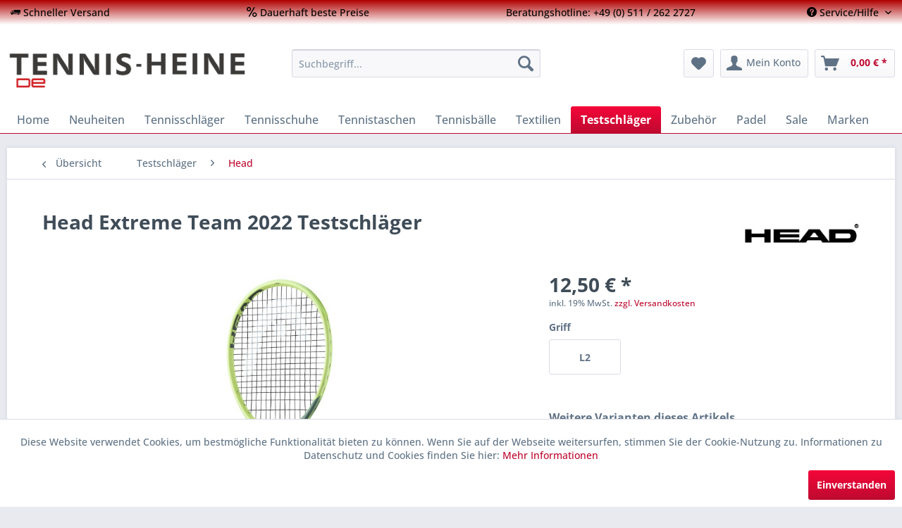

--- FILE ---
content_type: text/html; charset=UTF-8
request_url: https://www.tennis-heine.de/head-extreme-team-2022-testschlaeger-3716
body_size: 27920
content:
<!DOCTYPE html> <html class="no-js" lang="de" itemscope="itemscope" itemtype="https://schema.org/WebPage"> <head> <meta charset="utf-8"> <meta name="author" content="Thomas Heine" /> <meta name="robots" content="index,follow" /> <meta name="revisit-after" content="15 days" /> <meta name="keywords" content="Sie, Die, dennoch, hierzu, Bedingungen, Verleih, Testrackets, unseren, AGB&amp;#039;s.Sollte, Schläger, kurzfristig, verfügbar, sein, Ihn, vorbestellen., Bitte, Wir, Ihnen, Tester, zusenden" /> <meta name="description" content="Jetzt besonders günstig kaufen ✓Head Extreme Team 2022 Tennisschläger. Einer von über 1000 Artikeln bei Tennis-Heine im Onlineshop!" /> <meta property="og:type" content="product" /> <meta property="og:site_name" content="Tennis-Heine.de" /> <meta property="og:url" content="https://www.tennis-heine.de/head-extreme-team-2022-testschlaeger-3716" /> <meta property="og:title" content="Head Extreme Team 2022 Testschläger" /> <meta property="og:description" content="Die ultimative Spin-Maschine für Mannschaftsspieler. Der EXTREME TEAM wurde mit der hochmodernen Auxetic-Technologie aufgerüstet, somit kann großer…" /> <meta property="og:image" content="https://www.tennis-heine.de/media/image/1f/0c/ee/Head-Extreme-Team-2022-TennisschlaegerSRZKCpRKGrSvq.jpg" /> <meta property="product:brand" content="Head" /> <meta property="product:price" content="12.5" /> <meta property="product:product_link" content="https://www.tennis-heine.de/head-extreme-team-2022-testschlaeger-3716" /> <meta name="twitter:card" content="product" /> <meta name="twitter:site" content="Tennis-Heine.de" /> <meta name="twitter:title" content="Head Extreme Team 2022 Testschläger" /> <meta name="twitter:description" content="Die ultimative Spin-Maschine für Mannschaftsspieler. Der EXTREME TEAM wurde mit der hochmodernen Auxetic-Technologie aufgerüstet, somit kann großer…" /> <meta name="twitter:image" content="https://www.tennis-heine.de/media/image/1f/0c/ee/Head-Extreme-Team-2022-TennisschlaegerSRZKCpRKGrSvq.jpg" /> <meta itemprop="copyrightHolder" content="Tennis-Heine.de" /> <meta itemprop="copyrightYear" content="2016" /> <meta itemprop="isFamilyFriendly" content="True" /> <meta itemprop="image" content="https://www.tennis-heine.de/media/image/33/f2/9f/Tennis-Heine-Logo-Desktop.jpg" /> <meta name="viewport" content="width=device-width, initial-scale=1.0"> <meta name="mobile-web-app-capable" content="yes"> <meta name="apple-mobile-web-app-title" content="Tennis-Heine.de"> <meta name="apple-mobile-web-app-capable" content="yes"> <meta name="apple-mobile-web-app-status-bar-style" content="default"> <link rel="apple-touch-icon-precomposed" href="/"> <link rel="shortcut icon" href="https://www.tennis-heine.de/media/image/46/f6/7d/TH.png"> <meta name="msapplication-navbutton-color" content="#be0a30" /> <meta name="application-name" content="Tennis-Heine.de" /> <meta name="msapplication-starturl" content="https://www.tennis-heine.de/" /> <meta name="msapplication-window" content="width=1024;height=768" /> <meta name="msapplication-TileImage" content="/"> <meta name="msapplication-TileColor" content="#be0a30"> <meta name="theme-color" content="#be0a30" /> <link rel="canonical" href="https://www.tennis-heine.de/head-extreme-team-2022-testschlaeger-3716" /> <title itemprop="name">Head Extreme Team 2022 Tennisschläger günstig online kaufen | Tennis-Heine.de</title> <link href="/web/cache/1733401874_56adaf6ab4dcb3ad8e4b21403ed5cb49.css" media="all" rel="stylesheet" type="text/css" /> <link rel="stylesheet" href="/engine/Shopware/Plugins/Community/Frontend/StrategenCostumTopbar/Views/frontend/_public/src/css/font-awesome/css/font-awesome.min.css"> </head> <body class="is--ctl-detail is--act-index is--no-sidebar" > <div data-paypalUnifiedMetaDataContainer="true" data-paypalUnifiedRestoreOrderNumberUrl="https://www.tennis-heine.de/widgets/PaypalUnifiedOrderNumber/restoreOrderNumber" class="is--hidden"> </div> <div data-live-shopping-listing="true" data-liveShoppingListingUpdateUrl="/widgets/LiveShopping/getLiveShoppingListingData" data-currencyFormat="0,00&nbsp;&euro;" > <div class="page-wrap"> <noscript class="noscript-main"> <div class="alert is--warning"> <div class="alert--icon"> <i class="icon--element icon--warning"></i> </div> <div class="alert--content"> Um Tennis-Heine.de in vollem Umfang nutzen zu k&ouml;nnen, empfehlen wir Ihnen Javascript in Ihrem Browser zu aktiveren. </div> </div> </noscript> <header class="header-main"> <div class="top-bar top-bar-custom top-bar--background--linear top-bar--no--border top-bar--margin-bottom top-bar--padding"> <div class="container top-bar--background-transparent block-group"> <nav class="top-bar--navigation block top-bar--background-transparent" role="menubar"> <a href="#" class="navigation--entry navigation--entry--hidden-sm" role="menuitem" aria-haspopup="true"> <span title="Superschneller Versand per DHL und DPD"> <i class="icon--truck"></i> Schneller Versand </span> </a> <a href="#" class="navigation--entry navigation--entry--hidden-sm block--padding--left" role="menuitem" aria-haspopup="true"> <span title="Viele Artikel dauerhaft reduziert"> <i class="icon--percent2"></i> Dauerhaft beste Preise </span> </a> <a href="#" class="navigation--entry navigation--entry--hidden-sm block--padding--left" role="menuitem" aria-haspopup="true"> <span title="Fachgerechte Beratung am Telefon"> <i class=""></i> Beratungshotline: +49 (0) 511 / 262 2727 </span> </a> <div class="navigation--entry entry--service has--drop-down" role="menuitem" aria-haspopup="true" data-drop-down-menu="true"> <i class="icon--service"></i> <span class="service--sm--hidden">Service/Hilfe</span> <ul class="service--list is--rounded" role="menu"> <li class="service--entry" role="menuitem"> <a class="service--link" href="https://www.tennis-heine.de/registerFC/index/sValidation/H" title="Händler-Login" > Händler-Login </a> </li> <li class="service--entry" role="menuitem"> <a class="service--link" href="https://www.tennis-heine.de/impressum" title="Impressum" > Impressum </a> </li> <li class="service--entry" role="menuitem"> <a class="service--link" href="https://www.tennis-heine.de/kontaktformular" title="Kontakt" target="_self"> Kontakt </a> </li> <li class="service--entry" role="menuitem"> <a class="service--link" href="https://www.tennis-heine.de/allgemeine-geschaeftsbedingungen" title="Allgemeine Geschäftsbedingungen" > Allgemeine Geschäftsbedingungen </a> </li> <li class="service--entry" role="menuitem"> <a class="service--link" href="https://www.tennis-heine.de/hilfe/support" title="Hilfe / Support" > Hilfe / Support </a> </li> <li class="service--entry" role="menuitem"> <a class="service--link" href="https://www.tennis-heine.de/versand-und-zahlungsbedingungen" title="Versand und Zahlungsbedingungen" > Versand und Zahlungsbedingungen </a> </li> <li class="service--entry" role="menuitem"> <a class="service--link" href="https://www.tennis-heine.de/widerrufsrecht" title="Widerrufsrecht" > Widerrufsrecht </a> </li> <li class="service--entry" role="menuitem"> <a class="service--link" href="https://www.tennis-heine.de/datenschutzerklaerung" title="Datenschutzerklärung" > Datenschutzerklärung </a> </li> <li class="service--entry" role="menuitem"> <a class="service--link" href="https://www.tennis-heine.de/unser-team" title="Unser Team" > Unser Team </a> </li> <li class="service--entry" role="menuitem"> <a class="service--link" href="https://www.tennis-heine.de/ladengeschaeft" title="Ladengeschäft" target="_self"> Ladengeschäft </a> </li> </ul> </div> <div class="navigation--entry entry--compare is--hidden" role="menuitem" aria-haspopup="true" data-drop-down-menu="true">   </div> </nav> </div> </div> <div class="container header--navigation"> <div class="logo-main block-group" role="banner"> <div class="logo--shop block"> <a class="logo--link" href="https://www.tennis-heine.de/" title="Tennis-Heine.de - zur Startseite wechseln"> <picture> <source srcset="https://www.tennis-heine.de/media/image/33/f2/9f/Tennis-Heine-Logo-Desktop.jpg" media="(min-width: 78.75em)"> <source srcset="https://www.tennis-heine.de/media/image/33/f2/9f/Tennis-Heine-Logo-Desktop.jpg" media="(min-width: 64em)"> <source srcset="https://www.tennis-heine.de/media/image/33/f2/9f/Tennis-Heine-Logo-Desktop.jpg" media="(min-width: 48em)"> <img srcset="https://www.tennis-heine.de/media/image/7d/34/7a/Tennis-Heine-Logo-Mobile.jpg" alt="Tennis-Heine.de - zur Startseite wechseln" /> </picture> </a> </div> </div> <nav class="shop--navigation block-group"> <ul class="navigation--list block-group" role="menubar"> <li class="navigation--entry entry--menu-left" role="menuitem"> <a class="entry--link entry--trigger btn is--icon-left" href="#offcanvas--left" data-offcanvas="true" data-offCanvasSelector=".sidebar-main" aria-label="Menü"> <i class="icon--menu"></i> Menü </a> </li> <li class="navigation--entry entry--search" role="menuitem" data-search="true" aria-haspopup="true" data-minLength="3"> <a class="btn entry--link entry--trigger" href="#show-hide--search" title="Suche anzeigen / schließen" aria-label="Suche anzeigen / schließen"> <i class="icon--search"></i> <span class="search--display">Suchen</span> </a> <form action="/search" method="get" class="main-search--form"> <input type="search" name="sSearch" aria-label="Suchbegriff..." class="main-search--field" autocomplete="off" autocapitalize="off" placeholder="Suchbegriff..." maxlength="30" /> <button type="submit" class="main-search--button" aria-label="Suchen"> <i class="icon--search"></i> <span class="main-search--text">Suchen</span> </button> <div class="form--ajax-loader">&nbsp;</div> </form> <div class="main-search--results"></div> </li>  <li class="navigation--entry entry--notepad" role="menuitem"> <a href="https://www.tennis-heine.de/note" title="Merkzettel" aria-label="Merkzettel" class="btn"> <i class="icon--heart"></i> </a> </li> <li class="navigation--entry entry--account with-slt" role="menuitem" data-offcanvas="true" data-offCanvasSelector=".account--dropdown-navigation"> <a href="https://www.tennis-heine.de/account" title="Mein Konto" aria-label="Mein Konto" class="btn is--icon-left entry--link account--link"> <i class="icon--account"></i> <span class="account--display"> Mein Konto </span> </a> <div class="account--dropdown-navigation"> <div class="navigation--smartphone"> <div class="entry--close-off-canvas"> <a href="#close-account-menu" class="account--close-off-canvas" title="Menü schließen" aria-label="Menü schließen"> Menü schließen <i class="icon--arrow-right"></i> </a> </div> </div> <div class="account--menu is--rounded is--personalized"> <span class="navigation--headline"> Mein Konto </span> <div class="account--menu-container"> <ul class="sidebar--navigation navigation--list is--level0 show--active-items"> <li class="navigation--entry"> <span class="navigation--signin"> <a href="https://www.tennis-heine.de/account#hide-registration" class="blocked--link btn is--primary navigation--signin-btn" data-collapseTarget="#registration" data-action="close"> Anmelden </a> <span class="navigation--register"> oder <a href="https://www.tennis-heine.de/account#show-registration" class="blocked--link" data-collapseTarget="#registration" data-action="open"> registrieren </a> </span> </span> </li> <li class="navigation--entry"> <a href="https://www.tennis-heine.de/account" title="Übersicht" class="navigation--link"> Übersicht </a> </li> <li class="navigation--entry"> <a href="https://www.tennis-heine.de/account/profile" title="Persönliche Daten" class="navigation--link" rel="nofollow"> Persönliche Daten </a> </li> <li class="navigation--entry"> <a href="https://www.tennis-heine.de/address/index/sidebar/" title="Adressen" class="navigation--link" rel="nofollow"> Adressen </a> </li> <li class="navigation--entry"> <a href="https://www.tennis-heine.de/account/payment" title="Zahlungsarten" class="navigation--link" rel="nofollow"> Zahlungsarten </a> </li> <li class="navigation--entry"> <a href="https://www.tennis-heine.de/account/orders" title="Bestellungen" class="navigation--link" rel="nofollow"> Bestellungen </a> </li> <li class="navigation--entry"> <a href="https://www.tennis-heine.de/note" title="Merkzettel" class="navigation--link" rel="nofollow"> Merkzettel </a> </li> </ul> </div> </div> </div> </li> <li class="navigation--entry entry--cart" role="menuitem"> <a class="btn is--icon-left cart--link" href="https://www.tennis-heine.de/checkout/cart" title="Warenkorb" aria-label="Warenkorb"> <span class="cart--display"> Warenkorb </span> <span class="badge is--primary is--minimal cart--quantity is--hidden">0</span> <i class="icon--basket"></i> <span class="cart--amount"> 0,00&nbsp;&euro; * </span> </a> <div class="ajax-loader">&nbsp;</div> </li>  </ul> </nav> <div class="container--ajax-cart" data-collapse-cart="true" data-displayMode="offcanvas"></div> </div> </header> <nav class="navigation-main"> <div class="container" data-menu-scroller="true" data-listSelector=".navigation--list.container" data-viewPortSelector=".navigation--list-wrapper"> <div class="navigation--list-wrapper"> <ul class="navigation--list container" role="menubar" itemscope="itemscope" itemtype="https://schema.org/SiteNavigationElement"> <li class="navigation--entry is--home" role="menuitem"><a class="navigation--link is--first" href="https://www.tennis-heine.de/" title="Home" aria-label="Home" itemprop="url"><span itemprop="name">Home</span></a></li><li class="navigation--entry" role="menuitem"><a class="navigation--link" href="https://www.tennis-heine.de/neuheiten/" title="Neuheiten" aria-label="Neuheiten" itemprop="url"><span itemprop="name">Neuheiten</span></a></li><li class="navigation--entry" role="menuitem"><a class="navigation--link" href="https://www.tennis-heine.de/tennisschlaeger/" title="Tennisschläger" aria-label="Tennisschläger" itemprop="url"><span itemprop="name">Tennisschläger</span></a></li><li class="navigation--entry" role="menuitem"><a class="navigation--link" href="https://www.tennis-heine.de/tennisschuhe/" title="Tennisschuhe" aria-label="Tennisschuhe" itemprop="url"><span itemprop="name">Tennisschuhe</span></a></li><li class="navigation--entry" role="menuitem"><a class="navigation--link" href="https://www.tennis-heine.de/tennistaschen/" title="Tennistaschen" aria-label="Tennistaschen" itemprop="url"><span itemprop="name">Tennistaschen</span></a></li><li class="navigation--entry" role="menuitem"><a class="navigation--link" href="https://www.tennis-heine.de/tennisbaelle/" title="Tennisbälle" aria-label="Tennisbälle" itemprop="url"><span itemprop="name">Tennisbälle</span></a></li><li class="navigation--entry" role="menuitem"><a class="navigation--link" href="https://www.tennis-heine.de/textilien/" title="Textilien" aria-label="Textilien" itemprop="url"><span itemprop="name">Textilien</span></a></li><li class="navigation--entry is--active" role="menuitem"><a class="navigation--link is--active" href="https://www.tennis-heine.de/testschlaeger/" title="Testschläger" aria-label="Testschläger" itemprop="url"><span itemprop="name">Testschläger</span></a></li><li class="navigation--entry" role="menuitem"><a class="navigation--link" href="https://www.tennis-heine.de/zubehoer/" title="Zubehör" aria-label="Zubehör" itemprop="url"><span itemprop="name">Zubehör</span></a></li><li class="navigation--entry" role="menuitem"><a class="navigation--link" href="https://www.tennis-heine.de/padel/" title="Padel" aria-label="Padel" itemprop="url"><span itemprop="name">Padel</span></a></li><li class="navigation--entry" role="menuitem"><a class="navigation--link" href="https://www.tennis-heine.de/sale/" title="Sale" aria-label="Sale" itemprop="url"><span itemprop="name">Sale</span></a></li><li class="navigation--entry" role="menuitem"><a class="navigation--link" href="https://www.tennis-heine.de/marken/" title="Marken" aria-label="Marken" itemprop="url"><span itemprop="name">Marken</span></a></li> </ul> </div> <div class="advanced-menu" data-advanced-menu="true" data-hoverDelay="250"> <div class="menu--container"> <div class="button-container"> <a href="https://www.tennis-heine.de/neuheiten/" class="button--category" aria-label="Zur Kategorie Neuheiten" title="Zur Kategorie Neuheiten"> <i class="icon--arrow-right"></i> Zur Kategorie Neuheiten </a> <span class="button--close"> <i class="icon--cross"></i> </span> </div> <div class="content--wrapper has--content has--teaser"> <ul class="menu--list menu--level-0 columns--2" style="width: 50%;"> <li class="menu--list-item item--level-0" style="width: 100%"> <a href="https://www.tennis-heine.de/neuheiten/tennisschlaeger/" class="menu--list-item-link" aria-label="Tennisschläger" title="Tennisschläger">Tennisschläger</a> </li> <li class="menu--list-item item--level-0" style="width: 100%"> <a href="https://www.tennis-heine.de/neuheiten/tennisschuhe/" class="menu--list-item-link" aria-label="Tennisschuhe" title="Tennisschuhe">Tennisschuhe</a> </li> <li class="menu--list-item item--level-0" style="width: 100%"> <a href="https://www.tennis-heine.de/neuheiten/tennistaschen/" class="menu--list-item-link" aria-label="Tennistaschen" title="Tennistaschen">Tennistaschen</a> </li> </ul> <div class="menu--delimiter" style="right: 50%;"></div> <div class="menu--teaser" style="width: 50%;"> <div class="teaser--headline">Neuheiten</div> <div class="teaser--text"> Hol Dir jetzt die brandaktuellen Neuheiten aller Firmen. Auf der Suche nach dem neuen Racket des Djokers oder den aktuellsten Modetrends? Dann bist du bei uns genau richtig! <a class="teaser--text-link" href="https://www.tennis-heine.de/neuheiten/" aria-label="mehr erfahren" title="mehr erfahren"> mehr erfahren </a> </div> </div> </div> </div> <div class="menu--container"> <div class="button-container"> <a href="https://www.tennis-heine.de/tennisschlaeger/" class="button--category" aria-label="Zur Kategorie Tennisschläger" title="Zur Kategorie Tennisschläger"> <i class="icon--arrow-right"></i> Zur Kategorie Tennisschläger </a> <span class="button--close"> <i class="icon--cross"></i> </span> </div> <div class="content--wrapper has--content has--teaser"> <ul class="menu--list menu--level-0 columns--2" style="width: 50%;"> <li class="menu--list-item item--level-0" style="width: 100%"> <a href="https://www.tennis-heine.de/tennisschlaeger/dunlop/" class="menu--list-item-link" aria-label="Dunlop" title="Dunlop">Dunlop</a> </li> <li class="menu--list-item item--level-0" style="width: 100%"> <a href="https://www.tennis-heine.de/tennisschlaeger/head/" class="menu--list-item-link" aria-label="Head" title="Head">Head</a> </li> <li class="menu--list-item item--level-0" style="width: 100%"> <a href="https://www.tennis-heine.de/tennisschlaeger/wilson/" class="menu--list-item-link" aria-label="Wilson" title="Wilson">Wilson</a> </li> <li class="menu--list-item item--level-0" style="width: 100%"> <a href="https://www.tennis-heine.de/tennisschlaeger/yonex/" class="menu--list-item-link" aria-label="Yonex" title="Yonex">Yonex</a> </li> <li class="menu--list-item item--level-0" style="width: 100%"> <a href="https://www.tennis-heine.de/tennisschlaeger/kinder-tennisschlaeger/" class="menu--list-item-link" aria-label="Kinder-Tennisschläger" title="Kinder-Tennisschläger">Kinder-Tennisschläger</a> <ul class="menu--list menu--level-1 columns--2"> <li class="menu--list-item item--level-1"> <a href="https://www.tennis-heine.de/tennisschlaeger/kinder-tennisschlaeger/dunlop/" class="menu--list-item-link" aria-label="Dunlop" title="Dunlop">Dunlop</a> </li> <li class="menu--list-item item--level-1"> <a href="https://www.tennis-heine.de/tennisschlaeger/kinder-tennisschlaeger/head/" class="menu--list-item-link" aria-label="Head" title="Head">Head</a> </li> <li class="menu--list-item item--level-1"> <a href="https://www.tennis-heine.de/tennisschlaeger/kinder-tennisschlaeger/yonex/" class="menu--list-item-link" aria-label="Yonex" title="Yonex">Yonex</a> </li> <li class="menu--list-item item--level-1"> <a href="https://www.tennis-heine.de/tennisschlaeger/kinder-tennisschlaeger/wilson/" class="menu--list-item-link" aria-label="Wilson" title="Wilson">Wilson</a> </li> </ul> </li> </ul> <div class="menu--delimiter" style="right: 50%;"></div> <div class="menu--teaser" style="width: 50%;"> <div class="teaser--headline">Tennisschläger</div> <div class="teaser--text"> Hier findet Ihr die verschiedenen Tennisschläger der Marken Wilson, Head, Babolat, Dunlop, Prince, Pacific oder Yonex. Ob besaitet oder unbesaitet, Kinderschläger oder Profiracket, Midplus oder Oversize Kopfgröße, schwer oder leicht, enges oder... <a class="teaser--text-link" href="https://www.tennis-heine.de/tennisschlaeger/" aria-label="mehr erfahren" title="mehr erfahren"> mehr erfahren </a> </div> </div> </div> </div> <div class="menu--container"> <div class="button-container"> <a href="https://www.tennis-heine.de/tennisschuhe/" class="button--category" aria-label="Zur Kategorie Tennisschuhe" title="Zur Kategorie Tennisschuhe"> <i class="icon--arrow-right"></i> Zur Kategorie Tennisschuhe </a> <span class="button--close"> <i class="icon--cross"></i> </span> </div> <div class="content--wrapper has--content has--teaser"> <ul class="menu--list menu--level-0 columns--2" style="width: 50%;"> <li class="menu--list-item item--level-0" style="width: 100%"> <a href="https://www.tennis-heine.de/tennisschuhe/babolat/" class="menu--list-item-link" aria-label="Babolat" title="Babolat">Babolat</a> <ul class="menu--list menu--level-1 columns--2"> <li class="menu--list-item item--level-1"> <a href="https://www.tennis-heine.de/tennisschuhe/babolat/herren/" class="menu--list-item-link" aria-label="Herren" title="Herren">Herren</a> </li> <li class="menu--list-item item--level-1"> <a href="https://www.tennis-heine.de/tennisschuhe/babolat/damen/" class="menu--list-item-link" aria-label="Damen" title="Damen">Damen</a> </li> <li class="menu--list-item item--level-1"> <a href="https://www.tennis-heine.de/tennisschuhe/babolat/kids/" class="menu--list-item-link" aria-label="Kids" title="Kids">Kids</a> </li> </ul> </li> <li class="menu--list-item item--level-0" style="width: 100%"> <a href="https://www.tennis-heine.de/tennisschuhe/head/" class="menu--list-item-link" aria-label="Head" title="Head">Head</a> <ul class="menu--list menu--level-1 columns--2"> <li class="menu--list-item item--level-1"> <a href="https://www.tennis-heine.de/tennisschuhe/head/herren/" class="menu--list-item-link" aria-label="Herren" title="Herren">Herren</a> </li> <li class="menu--list-item item--level-1"> <a href="https://www.tennis-heine.de/tennisschuhe/head/damen/" class="menu--list-item-link" aria-label="Damen" title="Damen">Damen</a> </li> <li class="menu--list-item item--level-1"> <a href="https://www.tennis-heine.de/tennisschuhe/head/kids/" class="menu--list-item-link" aria-label="Kids" title="Kids">Kids</a> </li> </ul> </li> <li class="menu--list-item item--level-0" style="width: 100%"> <a href="https://www.tennis-heine.de/tennisschuhe/k-swiss/" class="menu--list-item-link" aria-label="K-Swiss" title="K-Swiss">K-Swiss</a> <ul class="menu--list menu--level-1 columns--2"> <li class="menu--list-item item--level-1"> <a href="https://www.tennis-heine.de/tennisschuhe/k-swiss/herren/" class="menu--list-item-link" aria-label="Herren" title="Herren">Herren</a> </li> <li class="menu--list-item item--level-1"> <a href="https://www.tennis-heine.de/tennisschuhe/k-swiss/damen/" class="menu--list-item-link" aria-label="Damen" title="Damen">Damen</a> </li> <li class="menu--list-item item--level-1"> <a href="https://www.tennis-heine.de/tennisschuhe/k-swiss/kids/" class="menu--list-item-link" aria-label="Kids" title="Kids">Kids</a> </li> </ul> </li> <li class="menu--list-item item--level-0" style="width: 100%"> <a href="https://www.tennis-heine.de/tennisschuhe/wilson/" class="menu--list-item-link" aria-label="Wilson" title="Wilson">Wilson</a> <ul class="menu--list menu--level-1 columns--2"> <li class="menu--list-item item--level-1"> <a href="https://www.tennis-heine.de/tennisschuhe/wilson/herren/" class="menu--list-item-link" aria-label="Herren" title="Herren">Herren</a> </li> <li class="menu--list-item item--level-1"> <a href="https://www.tennis-heine.de/tennisschuhe/wilson/damen/" class="menu--list-item-link" aria-label="Damen" title="Damen">Damen</a> </li> <li class="menu--list-item item--level-1"> <a href="https://www.tennis-heine.de/tennisschuhe/wilson/kids/" class="menu--list-item-link" aria-label="Kids" title="Kids">Kids</a> </li> </ul> </li> </ul> <div class="menu--delimiter" style="right: 50%;"></div> <div class="menu--teaser" style="width: 50%;"> <div class="teaser--headline">Tennisschuhe</div> <div class="teaser--text"> Hol dir hier die Tennisschuhe der TOP-Marken wie K-Swiss, Wilson oder Head. Ob schlicht oder in den Trendfarben der Saison, du hast die Wahl! <a class="teaser--text-link" href="https://www.tennis-heine.de/tennisschuhe/" aria-label="mehr erfahren" title="mehr erfahren"> mehr erfahren </a> </div> </div> </div> </div> <div class="menu--container"> <div class="button-container"> <a href="https://www.tennis-heine.de/tennistaschen/" class="button--category" aria-label="Zur Kategorie Tennistaschen" title="Zur Kategorie Tennistaschen"> <i class="icon--arrow-right"></i> Zur Kategorie Tennistaschen </a> <span class="button--close"> <i class="icon--cross"></i> </span> </div> <div class="content--wrapper has--content"> <ul class="menu--list menu--level-0 columns--4" style="width: 100%;"> <li class="menu--list-item item--level-0" style="width: 100%"> <a href="https://www.tennis-heine.de/tennistaschen/dunlop/" class="menu--list-item-link" aria-label="Dunlop" title="Dunlop">Dunlop</a> <ul class="menu--list menu--level-1 columns--4"> <li class="menu--list-item item--level-1"> <a href="https://www.tennis-heine.de/tennistaschen/dunlop/racketholder/" class="menu--list-item-link" aria-label="Racketholder" title="Racketholder">Racketholder</a> </li> <li class="menu--list-item item--level-1"> <a href="https://www.tennis-heine.de/tennistaschen/dunlop/rucksaecke/" class="menu--list-item-link" aria-label="Rucksäcke" title="Rucksäcke">Rucksäcke</a> </li> </ul> </li> <li class="menu--list-item item--level-0" style="width: 100%"> <a href="https://www.tennis-heine.de/tennistaschen/head/" class="menu--list-item-link" aria-label="Head" title="Head">Head</a> <ul class="menu--list menu--level-1 columns--4"> <li class="menu--list-item item--level-1"> <a href="https://www.tennis-heine.de/tennistaschen/head/racketholder/" class="menu--list-item-link" aria-label="Racketholder" title="Racketholder">Racketholder</a> </li> <li class="menu--list-item item--level-1"> <a href="https://www.tennis-heine.de/tennistaschen/head/rucksaecke/" class="menu--list-item-link" aria-label="Rucksäcke" title="Rucksäcke">Rucksäcke</a> </li> </ul> </li> <li class="menu--list-item item--level-0" style="width: 100%"> <a href="https://www.tennis-heine.de/tennistaschen/wilson/" class="menu--list-item-link" aria-label="Wilson" title="Wilson">Wilson</a> <ul class="menu--list menu--level-1 columns--4"> <li class="menu--list-item item--level-1"> <a href="https://www.tennis-heine.de/tennistaschen/wilson/racketholder/" class="menu--list-item-link" aria-label="Racketholder" title="Racketholder">Racketholder</a> </li> <li class="menu--list-item item--level-1"> <a href="https://www.tennis-heine.de/tennistaschen/wilson/rucksaecke/" class="menu--list-item-link" aria-label="Rucksäcke" title="Rucksäcke">Rucksäcke</a> </li> </ul> </li> <li class="menu--list-item item--level-0" style="width: 100%"> <a href="https://www.tennis-heine.de/tennistaschen/yonex/" class="menu--list-item-link" aria-label="Yonex" title="Yonex">Yonex</a> </li> </ul> </div> </div> <div class="menu--container"> <div class="button-container"> <a href="https://www.tennis-heine.de/tennisbaelle/" class="button--category" aria-label="Zur Kategorie Tennisbälle" title="Zur Kategorie Tennisbälle"> <i class="icon--arrow-right"></i> Zur Kategorie Tennisbälle </a> <span class="button--close"> <i class="icon--cross"></i> </span> </div> <div class="content--wrapper has--content"> <ul class="menu--list menu--level-0 columns--4" style="width: 100%;"> <li class="menu--list-item item--level-0" style="width: 100%"> <a href="https://www.tennis-heine.de/tennisbaelle/dunlop/" class="menu--list-item-link" aria-label="Dunlop" title="Dunlop">Dunlop</a> </li> <li class="menu--list-item item--level-0" style="width: 100%"> <a href="https://www.tennis-heine.de/tennisbaelle/head/" class="menu--list-item-link" aria-label="Head" title="Head">Head</a> </li> <li class="menu--list-item item--level-0" style="width: 100%"> <a href="https://www.tennis-heine.de/tennisbaelle/wilson/" class="menu--list-item-link" aria-label="Wilson" title="Wilson">Wilson</a> </li> </ul> </div> </div> <div class="menu--container"> <div class="button-container"> <a href="https://www.tennis-heine.de/textilien/" class="button--category" aria-label="Zur Kategorie Textilien" title="Zur Kategorie Textilien"> <i class="icon--arrow-right"></i> Zur Kategorie Textilien </a> <span class="button--close"> <i class="icon--cross"></i> </span> </div> <div class="content--wrapper has--content"> <ul class="menu--list menu--level-0 columns--4" style="width: 100%;"> <li class="menu--list-item item--level-0" style="width: 100%"> <a href="https://www.tennis-heine.de/textilien/babolat/" class="menu--list-item-link" aria-label="Babolat" title="Babolat">Babolat</a> </li> <li class="menu--list-item item--level-0" style="width: 100%"> <a href="https://www.tennis-heine.de/textilien/dunlop/" class="menu--list-item-link" aria-label="Dunlop" title="Dunlop">Dunlop</a> <ul class="menu--list menu--level-1 columns--4"> <li class="menu--list-item item--level-1"> <a href="https://www.tennis-heine.de/textilien/dunlop/herren/" class="menu--list-item-link" aria-label="Herren" title="Herren">Herren</a> </li> <li class="menu--list-item item--level-1"> <a href="https://www.tennis-heine.de/textilien/dunlop/damen/" class="menu--list-item-link" aria-label="Damen" title="Damen">Damen</a> </li> <li class="menu--list-item item--level-1"> <a href="https://www.tennis-heine.de/textilien/dunlop/kids/" class="menu--list-item-link" aria-label="Kids" title="Kids">Kids</a> </li> </ul> </li> <li class="menu--list-item item--level-0" style="width: 100%"> <a href="https://www.tennis-heine.de/textilien/head/" class="menu--list-item-link" aria-label="Head" title="Head">Head</a> <ul class="menu--list menu--level-1 columns--4"> <li class="menu--list-item item--level-1"> <a href="https://www.tennis-heine.de/textilien/head/herren/" class="menu--list-item-link" aria-label="Herren" title="Herren">Herren</a> </li> <li class="menu--list-item item--level-1"> <a href="https://www.tennis-heine.de/textilien/head/damen/" class="menu--list-item-link" aria-label="Damen" title="Damen">Damen</a> </li> <li class="menu--list-item item--level-1"> <a href="https://www.tennis-heine.de/textilien/head/kids/" class="menu--list-item-link" aria-label="Kids" title="Kids">Kids</a> </li> </ul> </li> <li class="menu--list-item item--level-0" style="width: 100%"> <a href="https://www.tennis-heine.de/textilien/wilson/" class="menu--list-item-link" aria-label="Wilson" title="Wilson">Wilson</a> <ul class="menu--list menu--level-1 columns--4"> <li class="menu--list-item item--level-1"> <a href="https://www.tennis-heine.de/textilien/wilson/herren/" class="menu--list-item-link" aria-label="Herren" title="Herren">Herren</a> </li> <li class="menu--list-item item--level-1"> <a href="https://www.tennis-heine.de/textilien/wilson/damen/" class="menu--list-item-link" aria-label="Damen" title="Damen">Damen</a> </li> <li class="menu--list-item item--level-1"> <a href="https://www.tennis-heine.de/textilien/wilson/kids/" class="menu--list-item-link" aria-label="Kids" title="Kids">Kids</a> </li> </ul> </li> <li class="menu--list-item item--level-0" style="width: 100%"> <a href="https://www.tennis-heine.de/textilien/socken-caps-schweissbaender/" class="menu--list-item-link" aria-label="Socken / Caps / Schweißbänder" title="Socken / Caps / Schweißbänder">Socken / Caps / Schweißbänder</a> </li> </ul> </div> </div> <div class="menu--container"> <div class="button-container"> <a href="https://www.tennis-heine.de/testschlaeger/" class="button--category" aria-label="Zur Kategorie Testschläger" title="Zur Kategorie Testschläger"> <i class="icon--arrow-right"></i> Zur Kategorie Testschläger </a> <span class="button--close"> <i class="icon--cross"></i> </span> </div> <div class="content--wrapper has--content has--teaser"> <ul class="menu--list menu--level-0 columns--2" style="width: 50%;"> <li class="menu--list-item item--level-0" style="width: 100%"> <a href="https://www.tennis-heine.de/testschlaeger/dunlop/" class="menu--list-item-link" aria-label="Dunlop" title="Dunlop">Dunlop</a> </li> <li class="menu--list-item item--level-0" style="width: 100%"> <a href="https://www.tennis-heine.de/testschlaeger/head/" class="menu--list-item-link" aria-label="Head" title="Head">Head</a> </li> <li class="menu--list-item item--level-0" style="width: 100%"> <a href="https://www.tennis-heine.de/testschlaeger/wilson/" class="menu--list-item-link" aria-label="Wilson" title="Wilson">Wilson</a> </li> <li class="menu--list-item item--level-0" style="width: 100%"> <a href="https://www.tennis-heine.de/testschlaeger/yonex/" class="menu--list-item-link" aria-label="Yonex" title="Yonex">Yonex</a> </li> </ul> <div class="menu--delimiter" style="right: 50%;"></div> <div class="menu--teaser" style="width: 50%;"> <div class="teaser--headline">Testschläger</div> <div class="teaser--text"> Bei uns findest du eine Auswahl von über 300 Testschlägern der bekannten Marken Dunlop, Head, Wilson und Yonex. Die Testschläger können zum Mietpreis von 12,50€ pro Schläger für eine Woche ausgeliehen und getestet werden. Der Mietpreis für ein... <a class="teaser--text-link" href="https://www.tennis-heine.de/testschlaeger/" aria-label="mehr erfahren" title="mehr erfahren"> mehr erfahren </a> </div> </div> </div> </div> <div class="menu--container"> <div class="button-container"> <a href="https://www.tennis-heine.de/zubehoer/" class="button--category" aria-label="Zur Kategorie Zubehör" title="Zur Kategorie Zubehör"> <i class="icon--arrow-right"></i> Zur Kategorie Zubehör </a> <span class="button--close"> <i class="icon--cross"></i> </span> </div> <div class="content--wrapper has--content"> <ul class="menu--list menu--level-0 columns--4" style="width: 100%;"> <li class="menu--list-item item--level-0" style="width: 100%"> <a href="https://www.tennis-heine.de/zubehoer/daempfer/" class="menu--list-item-link" aria-label="Dämpfer" title="Dämpfer">Dämpfer</a> <ul class="menu--list menu--level-1 columns--4"> <li class="menu--list-item item--level-1"> <a href="https://www.tennis-heine.de/zubehoer/daempfer/babolat/" class="menu--list-item-link" aria-label="Babolat" title="Babolat">Babolat</a> </li> <li class="menu--list-item item--level-1"> <a href="https://www.tennis-heine.de/zubehoer/daempfer/dunlop/" class="menu--list-item-link" aria-label="Dunlop" title="Dunlop">Dunlop</a> </li> <li class="menu--list-item item--level-1"> <a href="https://www.tennis-heine.de/zubehoer/daempfer/head/" class="menu--list-item-link" aria-label="Head" title="Head">Head</a> </li> <li class="menu--list-item item--level-1"> <a href="https://www.tennis-heine.de/zubehoer/daempfer/wilson/" class="menu--list-item-link" aria-label="Wilson" title="Wilson">Wilson</a> </li> </ul> </li> <li class="menu--list-item item--level-0" style="width: 100%"> <a href="https://www.tennis-heine.de/zubehoer/griffbaender/" class="menu--list-item-link" aria-label="Griffbänder" title="Griffbänder">Griffbänder</a> <ul class="menu--list menu--level-1 columns--4"> <li class="menu--list-item item--level-1"> <a href="https://www.tennis-heine.de/zubehoer/griffbaender/babolat/" class="menu--list-item-link" aria-label="Babolat" title="Babolat">Babolat</a> </li> <li class="menu--list-item item--level-1"> <a href="https://www.tennis-heine.de/zubehoer/griffbaender/dunlop/" class="menu--list-item-link" aria-label="Dunlop" title="Dunlop">Dunlop</a> </li> <li class="menu--list-item item--level-1"> <a href="https://www.tennis-heine.de/zubehoer/griffbaender/head/" class="menu--list-item-link" aria-label="Head" title="Head">Head</a> </li> <li class="menu--list-item item--level-1"> <a href="https://www.tennis-heine.de/zubehoer/griffbaender/tourna-grip/" class="menu--list-item-link" aria-label="Tourna Grip" title="Tourna Grip">Tourna Grip</a> </li> <li class="menu--list-item item--level-1"> <a href="https://www.tennis-heine.de/zubehoer/griffbaender/wilson/" class="menu--list-item-link" aria-label="Wilson" title="Wilson">Wilson</a> </li> <li class="menu--list-item item--level-1"> <a href="https://www.tennis-heine.de/zubehoer/griffbaender/yonex/" class="menu--list-item-link" aria-label="Yonex" title="Yonex">Yonex</a> </li> <li class="menu--list-item item--level-1"> <a href="https://www.tennis-heine.de/zubehoer/griffbaender/signum-pro/" class="menu--list-item-link" aria-label="Signum Pro" title="Signum Pro">Signum Pro</a> </li> </ul> </li> <li class="menu--list-item item--level-0" style="width: 100%"> <a href="https://www.tennis-heine.de/zubehoer/saiten/" class="menu--list-item-link" aria-label="Saiten" title="Saiten">Saiten</a> <ul class="menu--list menu--level-1 columns--4"> <li class="menu--list-item item--level-1"> <a href="https://www.tennis-heine.de/zubehoer/saiten/babolat/" class="menu--list-item-link" aria-label="Babolat" title="Babolat">Babolat</a> </li> <li class="menu--list-item item--level-1"> <a href="https://www.tennis-heine.de/zubehoer/saiten/dunlop/" class="menu--list-item-link" aria-label="Dunlop" title="Dunlop">Dunlop</a> </li> <li class="menu--list-item item--level-1"> <a href="https://www.tennis-heine.de/zubehoer/saiten/head/" class="menu--list-item-link" aria-label="Head" title="Head">Head</a> </li> <li class="menu--list-item item--level-1"> <a href="https://www.tennis-heine.de/zubehoer/saiten/luxilon/" class="menu--list-item-link" aria-label="Luxilon" title="Luxilon">Luxilon</a> </li> <li class="menu--list-item item--level-1"> <a href="https://www.tennis-heine.de/zubehoer/saiten/solinco/" class="menu--list-item-link" aria-label="Solinco" title="Solinco">Solinco</a> </li> <li class="menu--list-item item--level-1"> <a href="https://www.tennis-heine.de/zubehoer/saiten/signum-pro/" class="menu--list-item-link" aria-label="Signum Pro" title="Signum Pro">Signum Pro</a> </li> <li class="menu--list-item item--level-1"> <a href="https://www.tennis-heine.de/zubehoer/saiten/wilson/" class="menu--list-item-link" aria-label="Wilson" title="Wilson">Wilson</a> </li> <li class="menu--list-item item--level-1"> <a href="https://www.tennis-heine.de/zubehoer/saiten/yonex/" class="menu--list-item-link" aria-label="Yonex" title="Yonex">Yonex</a> </li> </ul> </li> <li class="menu--list-item item--level-0" style="width: 100%"> <a href="https://www.tennis-heine.de/zubehoer/trainerbedarf/" class="menu--list-item-link" aria-label="Trainerbedarf" title="Trainerbedarf">Trainerbedarf</a> </li> <li class="menu--list-item item--level-0" style="width: 100%"> <a href="https://www.tennis-heine.de/zubehoer/sonstiges/" class="menu--list-item-link" aria-label="Sonstiges" title="Sonstiges">Sonstiges</a> </li> <li class="menu--list-item item--level-0" style="width: 100%"> <a href="https://www.tennis-heine.de/zubehoer/badmintonschlaeger/" class="menu--list-item-link" aria-label="Badmintonschläger" title="Badmintonschläger">Badmintonschläger</a> </li> </ul> </div> </div> <div class="menu--container"> <div class="button-container"> <a href="https://www.tennis-heine.de/padel/" class="button--category" aria-label="Zur Kategorie Padel" title="Zur Kategorie Padel"> <i class="icon--arrow-right"></i> Zur Kategorie Padel </a> <span class="button--close"> <i class="icon--cross"></i> </span> </div> <div class="content--wrapper has--content has--teaser"> <ul class="menu--list menu--level-0 columns--2" style="width: 50%;"> <li class="menu--list-item item--level-0" style="width: 100%"> <a href="https://www.tennis-heine.de/padel/padelschlaeger/" class="menu--list-item-link" aria-label="Padelschläger" title="Padelschläger">Padelschläger</a> </li> <li class="menu--list-item item--level-0" style="width: 100%"> <a href="https://www.tennis-heine.de/padel/padeltaschen/" class="menu--list-item-link" aria-label="Padeltaschen" title="Padeltaschen">Padeltaschen</a> </li> <li class="menu--list-item item--level-0" style="width: 100%"> <a href="https://www.tennis-heine.de/padel/testschlaeger/" class="menu--list-item-link" aria-label="Testschläger" title="Testschläger">Testschläger</a> </li> <li class="menu--list-item item--level-0" style="width: 100%"> <a href="https://www.tennis-heine.de/padel/zubehoer/" class="menu--list-item-link" aria-label="Zubehör" title="Zubehör">Zubehör</a> </li> </ul> <div class="menu--delimiter" style="right: 50%;"></div> <div class="menu--teaser" style="width: 50%;"> <div class="teaser--headline">Padel</div> <div class="teaser--text"> Du schwingst nicht nur den Tennisschläger, sondern tummelst dich ab und an auch mal auf dem Padelcourt? Dann haben wir hier eine Auswahl an Padelrackets, Padeltaschen und Padelbällen zu absoluten TOP-Preisen. <a class="teaser--text-link" href="https://www.tennis-heine.de/padel/" aria-label="mehr erfahren" title="mehr erfahren"> mehr erfahren </a> </div> </div> </div> </div> <div class="menu--container"> <div class="button-container"> <a href="https://www.tennis-heine.de/sale/" class="button--category" aria-label="Zur Kategorie Sale" title="Zur Kategorie Sale"> <i class="icon--arrow-right"></i> Zur Kategorie Sale </a> <span class="button--close"> <i class="icon--cross"></i> </span> </div> <div class="content--wrapper has--content"> <ul class="menu--list menu--level-0 columns--4" style="width: 100%;"> <li class="menu--list-item item--level-0" style="width: 100%"> <a href="https://www.tennis-heine.de/sale/bekleidung/" class="menu--list-item-link" aria-label="Bekleidung" title="Bekleidung">Bekleidung</a> </li> <li class="menu--list-item item--level-0" style="width: 100%"> <a href="https://www.tennis-heine.de/sale/tennisschuhe/" class="menu--list-item-link" aria-label="Tennisschuhe" title="Tennisschuhe">Tennisschuhe</a> <ul class="menu--list menu--level-1 columns--4"> <li class="menu--list-item item--level-1"> <a href="https://www.tennis-heine.de/sale/tennisschuhe/herren/" class="menu--list-item-link" aria-label="Herren" title="Herren">Herren</a> </li> <li class="menu--list-item item--level-1"> <a href="https://www.tennis-heine.de/sale/tennisschuhe/damen/" class="menu--list-item-link" aria-label="Damen" title="Damen">Damen</a> </li> <li class="menu--list-item item--level-1"> <a href="https://www.tennis-heine.de/sale/tennisschuhe/kinder/" class="menu--list-item-link" aria-label="Kinder" title="Kinder">Kinder</a> </li> </ul> </li> <li class="menu--list-item item--level-0" style="width: 100%"> <a href="https://www.tennis-heine.de/sale/tennistaschen/" class="menu--list-item-link" aria-label="Tennistaschen" title="Tennistaschen">Tennistaschen</a> <ul class="menu--list menu--level-1 columns--4"> <li class="menu--list-item item--level-1"> <a href="https://www.tennis-heine.de/sale/tennistaschen/head/" class="menu--list-item-link" aria-label="Head" title="Head">Head</a> </li> <li class="menu--list-item item--level-1"> <a href="https://www.tennis-heine.de/sale/tennistaschen/wilson/" class="menu--list-item-link" aria-label="Wilson" title="Wilson">Wilson</a> </li> </ul> </li> <li class="menu--list-item item--level-0" style="width: 100%"> <a href="https://www.tennis-heine.de/sale/tennisschlaeger/" class="menu--list-item-link" aria-label="Tennisschläger" title="Tennisschläger">Tennisschläger</a> <ul class="menu--list menu--level-1 columns--4"> <li class="menu--list-item item--level-1"> <a href="https://www.tennis-heine.de/sale/tennisschlaeger/dunlop/" class="menu--list-item-link" aria-label="Dunlop" title="Dunlop">Dunlop</a> </li> <li class="menu--list-item item--level-1"> <a href="https://www.tennis-heine.de/sale/tennisschlaeger/head/" class="menu--list-item-link" aria-label="Head" title="Head">Head</a> </li> <li class="menu--list-item item--level-1"> <a href="https://www.tennis-heine.de/sale/tennisschlaeger/wilson/" class="menu--list-item-link" aria-label="Wilson" title="Wilson">Wilson</a> </li> </ul> </li> </ul> </div> </div> <div class="menu--container"> <div class="button-container"> <a href="https://www.tennis-heine.de/marken/" class="button--category" aria-label="Zur Kategorie Marken" title="Zur Kategorie Marken"> <i class="icon--arrow-right"></i> Zur Kategorie Marken </a> <span class="button--close"> <i class="icon--cross"></i> </span> </div> <div class="content--wrapper has--content has--teaser"> <ul class="menu--list menu--level-0 columns--2" style="width: 50%;"> <li class="menu--list-item item--level-0" style="width: 100%"> <a href="https://www.tennis-heine.de/babolat" class="menu--list-item-link" aria-label="Babolat" title="Babolat" target="_parent">Babolat</a> </li> <li class="menu--list-item item--level-0" style="width: 100%"> <a href="https://www.tennis-heine.de/dunlop/" class="menu--list-item-link" aria-label="Dunlop" title="Dunlop">Dunlop</a> </li> <li class="menu--list-item item--level-0" style="width: 100%"> <a href="https://www.tennis-heine.de/head/" class="menu--list-item-link" aria-label="Head" title="Head">Head</a> </li> <li class="menu--list-item item--level-0" style="width: 100%"> <a href="https://www.tennis-heine.de/k-swiss/" class="menu--list-item-link" aria-label="K-Swiss" title="K-Swiss">K-Swiss</a> </li> <li class="menu--list-item item--level-0" style="width: 100%"> <a href="https://www.tennis-heine.de/luxilon/" class="menu--list-item-link" aria-label="Luxilon" title="Luxilon">Luxilon</a> </li> <li class="menu--list-item item--level-0" style="width: 100%"> <a href="https://www.tennis-heine.de/signum-pro/" class="menu--list-item-link" aria-label="Signum Pro" title="Signum Pro">Signum Pro</a> </li> <li class="menu--list-item item--level-0" style="width: 100%"> <a href="https://www.tennis-heine.de/solinco/" class="menu--list-item-link" aria-label="Solinco" title="Solinco">Solinco</a> </li> <li class="menu--list-item item--level-0" style="width: 100%"> <a href="https://www.tennis-heine.de/tourna/" class="menu--list-item-link" aria-label="Tourna" title="Tourna">Tourna</a> </li> <li class="menu--list-item item--level-0" style="width: 100%"> <a href="https://www.tennis-heine.de/wilson/" class="menu--list-item-link" aria-label="Wilson" title="Wilson">Wilson</a> </li> <li class="menu--list-item item--level-0" style="width: 100%"> <a href="https://www.tennis-heine.de/yonex/" class="menu--list-item-link" aria-label="Yonex" title="Yonex">Yonex</a> </li> </ul> <div class="menu--delimiter" style="right: 50%;"></div> <div class="menu--teaser" style="width: 50%;"> <div class="teaser--headline">Unsere Marken</div> </div> </div> </div> </div> </div> </nav> <section class="content-main container block-group"> <nav class="content--breadcrumb block"> <a class="breadcrumb--button breadcrumb--link" href="https://www.tennis-heine.de/testschlaeger/head/" title="Übersicht"> <i class="icon--arrow-left"></i> <span class="breadcrumb--title">Übersicht</span> </a> <ul class="breadcrumb--list" role="menu" itemscope itemtype="https://schema.org/BreadcrumbList"> <li role="menuitem" class="breadcrumb--entry" itemprop="itemListElement" itemscope itemtype="https://schema.org/ListItem"> <a class="breadcrumb--link" href="https://www.tennis-heine.de/testschlaeger/" title="Testschläger" itemprop="item"> <link itemprop="url" href="https://www.tennis-heine.de/testschlaeger/" /> <span class="breadcrumb--title" itemprop="name">Testschläger</span> </a> <meta itemprop="position" content="0" /> </li> <li role="none" class="breadcrumb--separator"> <i class="icon--arrow-right"></i> </li> <li role="menuitem" class="breadcrumb--entry is--active" itemprop="itemListElement" itemscope itemtype="https://schema.org/ListItem"> <a class="breadcrumb--link" href="https://www.tennis-heine.de/testschlaeger/head/" title="Head" itemprop="item"> <link itemprop="url" href="https://www.tennis-heine.de/testschlaeger/head/" /> <span class="breadcrumb--title" itemprop="name">Head</span> </a> <meta itemprop="position" content="1" /> </li> </ul> </nav> <nav class="product--navigation"> <a href="#" class="navigation--link link--prev"> <div class="link--prev-button"> <span class="link--prev-inner">Zurück</span> </div> <div class="image--wrapper"> <div class="image--container"></div> </div> </a> <a href="#" class="navigation--link link--next"> <div class="link--next-button"> <span class="link--next-inner">Vor</span> </div> <div class="image--wrapper"> <div class="image--container"></div> </div> </a> </nav> <div class="content-main--inner"> <aside class="sidebar-main off-canvas"> <div class="navigation--smartphone"> <ul class="navigation--list "> <li class="navigation--entry entry--close-off-canvas"> <a href="#close-categories-menu" title="Menü schließen" class="navigation--link"> Menü schließen <i class="icon--arrow-right"></i> </a> </li> </ul> <div class="mobile--switches">   </div> </div> <div class="sidebar--categories-wrapper" data-subcategory-nav="true" data-mainCategoryId="3" data-categoryId="143" data-fetchUrl="/widgets/listing/getCategory/categoryId/143"> <div class="categories--headline navigation--headline"> Kategorien </div> <div class="sidebar--categories-navigation"> <ul class="sidebar--navigation categories--navigation navigation--list is--drop-down is--level0 is--rounded" role="menu"> <li class="navigation--entry has--sub-children" role="menuitem"> <a class="navigation--link link--go-forward" href="https://www.tennis-heine.de/neuheiten/" data-categoryId="186" data-fetchUrl="/widgets/listing/getCategory/categoryId/186" title="Neuheiten" > Neuheiten <span class="is--icon-right"> <i class="icon--arrow-right"></i> </span> </a> </li> <li class="navigation--entry has--sub-children" role="menuitem"> <a class="navigation--link link--go-forward" href="https://www.tennis-heine.de/tennisschlaeger/" data-categoryId="12" data-fetchUrl="/widgets/listing/getCategory/categoryId/12" title="Tennisschläger" > Tennisschläger <span class="is--icon-right"> <i class="icon--arrow-right"></i> </span> </a> </li> <li class="navigation--entry has--sub-children" role="menuitem"> <a class="navigation--link link--go-forward" href="https://www.tennis-heine.de/tennisschuhe/" data-categoryId="7" data-fetchUrl="/widgets/listing/getCategory/categoryId/7" title="Tennisschuhe" > Tennisschuhe <span class="is--icon-right"> <i class="icon--arrow-right"></i> </span> </a> </li> <li class="navigation--entry has--sub-children" role="menuitem"> <a class="navigation--link link--go-forward" href="https://www.tennis-heine.de/tennistaschen/" data-categoryId="11" data-fetchUrl="/widgets/listing/getCategory/categoryId/11" title="Tennistaschen" > Tennistaschen <span class="is--icon-right"> <i class="icon--arrow-right"></i> </span> </a> </li> <li class="navigation--entry has--sub-children" role="menuitem"> <a class="navigation--link link--go-forward" href="https://www.tennis-heine.de/tennisbaelle/" data-categoryId="4" data-fetchUrl="/widgets/listing/getCategory/categoryId/4" title="Tennisbälle" > Tennisbälle <span class="is--icon-right"> <i class="icon--arrow-right"></i> </span> </a> </li> <li class="navigation--entry has--sub-children" role="menuitem"> <a class="navigation--link link--go-forward" href="https://www.tennis-heine.de/textilien/" data-categoryId="6" data-fetchUrl="/widgets/listing/getCategory/categoryId/6" title="Textilien" > Textilien <span class="is--icon-right"> <i class="icon--arrow-right"></i> </span> </a> </li> <li class="navigation--entry is--active has--sub-categories has--sub-children" role="menuitem"> <a class="navigation--link is--active has--sub-categories link--go-forward" href="https://www.tennis-heine.de/testschlaeger/" data-categoryId="14" data-fetchUrl="/widgets/listing/getCategory/categoryId/14" title="Testschläger" > Testschläger <span class="is--icon-right"> <i class="icon--arrow-right"></i> </span> </a> <ul class="sidebar--navigation categories--navigation navigation--list is--level1 is--rounded" role="menu"> <li class="navigation--entry" role="menuitem"> <a class="navigation--link" href="https://www.tennis-heine.de/testschlaeger/dunlop/" data-categoryId="141" data-fetchUrl="/widgets/listing/getCategory/categoryId/141" title="Dunlop" > Dunlop </a> </li> <li class="navigation--entry is--active" role="menuitem"> <a class="navigation--link is--active" href="https://www.tennis-heine.de/testschlaeger/head/" data-categoryId="143" data-fetchUrl="/widgets/listing/getCategory/categoryId/143" title="Head" > Head </a> </li> <li class="navigation--entry" role="menuitem"> <a class="navigation--link" href="https://www.tennis-heine.de/testschlaeger/wilson/" data-categoryId="145" data-fetchUrl="/widgets/listing/getCategory/categoryId/145" title="Wilson" > Wilson </a> </li> <li class="navigation--entry" role="menuitem"> <a class="navigation--link" href="https://www.tennis-heine.de/testschlaeger/yonex/" data-categoryId="183" data-fetchUrl="/widgets/listing/getCategory/categoryId/183" title="Yonex" > Yonex </a> </li> </ul> </li> <li class="navigation--entry has--sub-children" role="menuitem"> <a class="navigation--link link--go-forward" href="https://www.tennis-heine.de/zubehoer/" data-categoryId="5" data-fetchUrl="/widgets/listing/getCategory/categoryId/5" title="Zubehör" > Zubehör <span class="is--icon-right"> <i class="icon--arrow-right"></i> </span> </a> </li> <li class="navigation--entry has--sub-children" role="menuitem"> <a class="navigation--link link--go-forward" href="https://www.tennis-heine.de/padel/" data-categoryId="243" data-fetchUrl="/widgets/listing/getCategory/categoryId/243" title="Padel" > Padel <span class="is--icon-right"> <i class="icon--arrow-right"></i> </span> </a> </li> <li class="navigation--entry has--sub-children" role="menuitem"> <a class="navigation--link link--go-forward" href="https://www.tennis-heine.de/sale/" data-categoryId="164" data-fetchUrl="/widgets/listing/getCategory/categoryId/164" title="Sale" > Sale <span class="is--icon-right"> <i class="icon--arrow-right"></i> </span> </a> </li> <li class="navigation--entry has--sub-children" role="menuitem"> <a class="navigation--link link--go-forward" href="https://www.tennis-heine.de/marken/" data-categoryId="165" data-fetchUrl="/widgets/listing/getCategory/categoryId/165" title="Marken" > Marken <span class="is--icon-right"> <i class="icon--arrow-right"></i> </span> </a> </li> </ul> </div> <div class="shop-sites--container is--rounded"> <div class="shop-sites--headline navigation--headline"> Informationen </div> <ul class="shop-sites--navigation sidebar--navigation navigation--list is--drop-down is--level0" role="menu"> <li class="navigation--entry" role="menuitem"> <a class="navigation--link" href="https://www.tennis-heine.de/registerFC/index/sValidation/H" title="Händler-Login" data-categoryId="21" data-fetchUrl="/widgets/listing/getCustomPage/pageId/21" > Händler-Login </a> </li> <li class="navigation--entry" role="menuitem"> <a class="navigation--link" href="https://www.tennis-heine.de/impressum" title="Impressum" data-categoryId="3" data-fetchUrl="/widgets/listing/getCustomPage/pageId/3" > Impressum </a> </li> <li class="navigation--entry" role="menuitem"> <a class="navigation--link" href="https://www.tennis-heine.de/kontaktformular" title="Kontakt" data-categoryId="1" data-fetchUrl="/widgets/listing/getCustomPage/pageId/1" target="_self"> Kontakt </a> </li> <li class="navigation--entry" role="menuitem"> <a class="navigation--link" href="https://www.tennis-heine.de/allgemeine-geschaeftsbedingungen" title="Allgemeine Geschäftsbedingungen" data-categoryId="4" data-fetchUrl="/widgets/listing/getCustomPage/pageId/4" > Allgemeine Geschäftsbedingungen </a> </li> <li class="navigation--entry" role="menuitem"> <a class="navigation--link" href="https://www.tennis-heine.de/hilfe/support" title="Hilfe / Support" data-categoryId="2" data-fetchUrl="/widgets/listing/getCustomPage/pageId/2" > Hilfe / Support </a> </li> <li class="navigation--entry" role="menuitem"> <a class="navigation--link" href="https://www.tennis-heine.de/versand-und-zahlungsbedingungen" title="Versand und Zahlungsbedingungen" data-categoryId="6" data-fetchUrl="/widgets/listing/getCustomPage/pageId/6" > Versand und Zahlungsbedingungen </a> </li> <li class="navigation--entry" role="menuitem"> <a class="navigation--link" href="https://www.tennis-heine.de/widerrufsrecht" title="Widerrufsrecht" data-categoryId="8" data-fetchUrl="/widgets/listing/getCustomPage/pageId/8" > Widerrufsrecht </a> </li> <li class="navigation--entry" role="menuitem"> <a class="navigation--link" href="https://www.tennis-heine.de/datenschutzerklaerung" title="Datenschutzerklärung" data-categoryId="7" data-fetchUrl="/widgets/listing/getCustomPage/pageId/7" > Datenschutzerklärung </a> </li> <li class="navigation--entry" role="menuitem"> <a class="navigation--link" href="https://www.tennis-heine.de/unser-team" title="Unser Team" data-categoryId="9" data-fetchUrl="/widgets/listing/getCustomPage/pageId/9" > Unser Team </a> </li> <li class="navigation--entry" role="menuitem"> <a class="navigation--link" href="https://www.tennis-heine.de/ladengeschaeft" title="Ladengeschäft" data-categoryId="43" data-fetchUrl="/widgets/listing/getCustomPage/pageId/43" target="_self"> Ladengeschäft </a> </li> </ul> </div> <div class="panel is--rounded paypal--sidebar"> <div class="panel--body is--wide paypal--sidebar-inner"> <a href="https://www.paypal.com/de/webapps/mpp/personal" target="_blank" title="PayPal - Schnell und sicher bezahlen" rel="nofollow noopener"> <img class="logo--image" src="/custom/plugins/SwagPaymentPayPalUnified/Resources/views/frontend/_public/src/img/sidebar-paypal-generic.png" alt="PayPal - Schnell und sicher bezahlen"/> </a> </div> </div> </div> </aside> <div class="content--wrapper"> <div class="content product--details" itemscope itemtype="https://schema.org/Product" data-product-navigation="/widgets/listing/productNavigation" data-category-id="143" data-main-ordernumber="H235332T_2" data-ajax-wishlist="true" data-compare-ajax="true" data-ajax-variants-container="true"> <header class="product--header"> <div class="product--info"> <h1 class="product--title" itemprop="name"> Head Extreme Team 2022 Testschläger </h1> <div class="product--supplier"> <a href="https://www.tennis-heine.de/head/" title="Weitere Artikel von Head" class="product--supplier-link"> <img src="https://www.tennis-heine.de/media/image/2f/32/54/Head-Logo.jpg" alt="Head"> </a> </div> <div class="product--rating-container"> <a href="#product--publish-comment" class="product--rating-link" rel="nofollow" title="Bewertung abgeben"> <span class="product--rating"> </span> </a> </div> </div> </header> <div class="product--detail-upper block-group"> <div class="product--image-container image-slider product--image-zoom" data-image-slider="true" data-image-gallery="true" data-maxZoom="0" data-thumbnails=".image--thumbnails" > <div class="image-slider--container no--thumbnails"> <div class="image-slider--slide"> <div class="image--box image-slider--item"> <span class="image--element" data-img-large="https://www.tennis-heine.de/media/image/a1/6f/94/Head-Extreme-Team-2022-TennisschlaegerSRZKCpRKGrSvq_1280x1280.jpg" data-img-small="https://www.tennis-heine.de/media/image/8d/5a/5f/Head-Extreme-Team-2022-TennisschlaegerSRZKCpRKGrSvq_200x200.jpg" data-img-original="https://www.tennis-heine.de/media/image/1f/0c/ee/Head-Extreme-Team-2022-TennisschlaegerSRZKCpRKGrSvq.jpg" data-alt="Head Extreme Team Testschläger"> <span class="image--media"> <img srcset="https://www.tennis-heine.de/media/image/12/7e/ef/Head-Extreme-Team-2022-TennisschlaegerSRZKCpRKGrSvq_600x600.jpg, https://www.tennis-heine.de/media/image/2f/f9/25/Head-Extreme-Team-2022-TennisschlaegerSRZKCpRKGrSvq_600x600@2x.jpg 2x" src="https://www.tennis-heine.de/media/image/12/7e/ef/Head-Extreme-Team-2022-TennisschlaegerSRZKCpRKGrSvq_600x600.jpg" alt="Head Extreme Team Testschläger" itemprop="image" /> </span> </span> </div> </div> </div> </div> <div class="product--buybox block is--wide"> <div class="is--hidden" itemprop="brand" itemtype="https://schema.org/Brand" itemscope> <meta itemprop="name" content="Head" /> </div> <div itemprop="offers" itemscope itemtype="https://schema.org/Offer" class="buybox--inner"> <meta itemprop="priceCurrency" content="EUR"/> <span itemprop="priceSpecification" itemscope itemtype="https://schema.org/PriceSpecification"> <meta itemprop="valueAddedTaxIncluded" content="true"/> </span> <meta itemprop="url" content="https://www.tennis-heine.de/head-extreme-team-2022-testschlaeger-3716"/> <div class="product--price price--default"> <span class="price--content content--default"> <meta itemprop="price" content="12.5"> 12,50&nbsp;&euro; * </span> </div> <p class="product--tax" data-content="" data-modalbox="true" data-targetSelector="a" data-mode="ajax"> inkl. 19% MwSt. <a title="Versandkosten" href="https://www.tennis-heine.de/versand-und-zahlungsbedingungen" style="text-decoration:underline">zzgl. Versandkosten</a> </p> <link itemprop="availability" href="https://schema.org/InStock" /> <div class="product--configurator"> <div class="configurator--variant"> <form method="post" action="https://www.tennis-heine.de/head-extreme-team-2022-testschlaeger-3716?c=143" class="configurator--form"> <div class="variant--group"> <p class="variant--name">Griff</p> <div class="variant--option"> <input type="radio" class="option--input" id="group[3][126]" name="group[3]" value="126" title="L2" data-ajax-select-variants="true" /> <label for="group[3][126]" class="option--label"> L2 </label> </div> </div> </form> </div> </div> <div class="variant--content"> <div class="variant--title panel--title"> Weitere Varianten dieses Artikels </div> <div class="container variant--container"> <div class="product--box" data-page-index="" data-ordernumber="H235332_3" data-category-id="143"> <a href="https://www.tennis-heine.de/head-extreme-team-2022-tennisschlaeger-3711" title="Head Extreme Team 2022 Tennisschläger" class="product--image"> <span class="image--element"> <span class="image--media"> <img srcset="https://www.tennis-heine.de/media/image/70/4d/2e/Head-Extreme-Team-2022-Tennisschlaeger_200x200.jpg, https://www.tennis-heine.de/media/image/96/56/d6/Head-Extreme-Team-2022-Tennisschlaeger_200x200@2x.jpg 2x" alt="Head Extreme Team 2022 Tennisschläger" title="Head Extreme Team 2022 Tennisschläger" /> </span> </span> </a> </div> </div> </div> <form name="sAddToBasket" method="post" action="https://www.tennis-heine.de/checkout/addArticle" class="buybox--form" data-add-article="true" data-eventName="submit" data-showModal="false" data-addArticleUrl="https://www.tennis-heine.de/checkout/ajaxAddArticleCart"> <input type="hidden" name="sActionIdentifier" value=""/> <input type="hidden" name="sAddAccessories" id="sAddAccessories" value=""/> <input type="hidden" name="sAdd" value="H235332T_2"/> <div class="buybox--button-container block-group"> <div class="buybox--quantity block"> <div class="select-field"> <select id="sQuantity" name="sQuantity" class="quantity--select"> <option value="1">1</option> <option value="2">2</option> <option value="3">3</option> <option value="4">4</option> <option value="5">5</option> <option value="6">6</option> <option value="7">7</option> <option value="8">8</option> <option value="9">9</option> <option value="10">10</option> <option value="11">11</option> <option value="12">12</option> <option value="13">13</option> <option value="14">14</option> <option value="15">15</option> <option value="16">16</option> <option value="17">17</option> <option value="18">18</option> <option value="19">19</option> <option value="20">20</option> <option value="21">21</option> <option value="22">22</option> <option value="23">23</option> <option value="24">24</option> <option value="25">25</option> <option value="26">26</option> <option value="27">27</option> <option value="28">28</option> <option value="29">29</option> <option value="30">30</option> <option value="31">31</option> <option value="32">32</option> <option value="33">33</option> <option value="34">34</option> <option value="35">35</option> <option value="36">36</option> <option value="37">37</option> <option value="38">38</option> <option value="39">39</option> <option value="40">40</option> <option value="41">41</option> <option value="42">42</option> <option value="43">43</option> <option value="44">44</option> <option value="45">45</option> <option value="46">46</option> <option value="47">47</option> <option value="48">48</option> <option value="49">49</option> <option value="50">50</option> <option value="51">51</option> <option value="52">52</option> <option value="53">53</option> <option value="54">54</option> <option value="55">55</option> <option value="56">56</option> <option value="57">57</option> <option value="58">58</option> <option value="59">59</option> <option value="60">60</option> <option value="61">61</option> <option value="62">62</option> <option value="63">63</option> <option value="64">64</option> <option value="65">65</option> <option value="66">66</option> <option value="67">67</option> <option value="68">68</option> <option value="69">69</option> <option value="70">70</option> <option value="71">71</option> <option value="72">72</option> <option value="73">73</option> <option value="74">74</option> <option value="75">75</option> <option value="76">76</option> <option value="77">77</option> <option value="78">78</option> <option value="79">79</option> <option value="80">80</option> <option value="81">81</option> <option value="82">82</option> <option value="83">83</option> <option value="84">84</option> <option value="85">85</option> <option value="86">86</option> <option value="87">87</option> <option value="88">88</option> <option value="89">89</option> <option value="90">90</option> <option value="91">91</option> <option value="92">92</option> <option value="93">93</option> <option value="94">94</option> <option value="95">95</option> <option value="96">96</option> <option value="97">97</option> <option value="98">98</option> <option value="99">99</option> <option value="100">100</option> <option value="101">101</option> <option value="102">102</option> <option value="103">103</option> <option value="104">104</option> <option value="105">105</option> <option value="106">106</option> <option value="107">107</option> <option value="108">108</option> <option value="109">109</option> <option value="110">110</option> <option value="111">111</option> <option value="112">112</option> <option value="113">113</option> <option value="114">114</option> <option value="115">115</option> <option value="116">116</option> <option value="117">117</option> <option value="118">118</option> <option value="119">119</option> <option value="120">120</option> <option value="121">121</option> <option value="122">122</option> <option value="123">123</option> <option value="124">124</option> <option value="125">125</option> <option value="126">126</option> <option value="127">127</option> <option value="128">128</option> <option value="129">129</option> <option value="130">130</option> <option value="131">131</option> <option value="132">132</option> <option value="133">133</option> <option value="134">134</option> <option value="135">135</option> <option value="136">136</option> <option value="137">137</option> <option value="138">138</option> <option value="139">139</option> <option value="140">140</option> <option value="141">141</option> <option value="142">142</option> <option value="143">143</option> <option value="144">144</option> <option value="145">145</option> <option value="146">146</option> <option value="147">147</option> <option value="148">148</option> <option value="149">149</option> <option value="150">150</option> <option value="151">151</option> <option value="152">152</option> <option value="153">153</option> <option value="154">154</option> <option value="155">155</option> <option value="156">156</option> <option value="157">157</option> <option value="158">158</option> <option value="159">159</option> <option value="160">160</option> <option value="161">161</option> <option value="162">162</option> <option value="163">163</option> <option value="164">164</option> <option value="165">165</option> <option value="166">166</option> <option value="167">167</option> <option value="168">168</option> <option value="169">169</option> <option value="170">170</option> <option value="171">171</option> <option value="172">172</option> <option value="173">173</option> <option value="174">174</option> <option value="175">175</option> <option value="176">176</option> <option value="177">177</option> <option value="178">178</option> <option value="179">179</option> <option value="180">180</option> <option value="181">181</option> <option value="182">182</option> <option value="183">183</option> <option value="184">184</option> <option value="185">185</option> <option value="186">186</option> <option value="187">187</option> <option value="188">188</option> <option value="189">189</option> <option value="190">190</option> <option value="191">191</option> <option value="192">192</option> <option value="193">193</option> <option value="194">194</option> <option value="195">195</option> <option value="196">196</option> <option value="197">197</option> <option value="198">198</option> <option value="199">199</option> <option value="200">200</option> <option value="201">201</option> <option value="202">202</option> <option value="203">203</option> <option value="204">204</option> <option value="205">205</option> <option value="206">206</option> <option value="207">207</option> <option value="208">208</option> <option value="209">209</option> <option value="210">210</option> <option value="211">211</option> <option value="212">212</option> <option value="213">213</option> <option value="214">214</option> <option value="215">215</option> <option value="216">216</option> <option value="217">217</option> <option value="218">218</option> <option value="219">219</option> <option value="220">220</option> <option value="221">221</option> <option value="222">222</option> <option value="223">223</option> <option value="224">224</option> <option value="225">225</option> <option value="226">226</option> <option value="227">227</option> <option value="228">228</option> <option value="229">229</option> <option value="230">230</option> <option value="231">231</option> <option value="232">232</option> <option value="233">233</option> <option value="234">234</option> <option value="235">235</option> <option value="236">236</option> <option value="237">237</option> <option value="238">238</option> <option value="239">239</option> <option value="240">240</option> <option value="241">241</option> <option value="242">242</option> <option value="243">243</option> <option value="244">244</option> <option value="245">245</option> <option value="246">246</option> <option value="247">247</option> <option value="248">248</option> <option value="249">249</option> <option value="250">250</option> <option value="251">251</option> <option value="252">252</option> <option value="253">253</option> <option value="254">254</option> <option value="255">255</option> <option value="256">256</option> <option value="257">257</option> <option value="258">258</option> <option value="259">259</option> <option value="260">260</option> <option value="261">261</option> <option value="262">262</option> <option value="263">263</option> <option value="264">264</option> <option value="265">265</option> <option value="266">266</option> <option value="267">267</option> <option value="268">268</option> <option value="269">269</option> <option value="270">270</option> <option value="271">271</option> <option value="272">272</option> <option value="273">273</option> <option value="274">274</option> <option value="275">275</option> <option value="276">276</option> <option value="277">277</option> <option value="278">278</option> <option value="279">279</option> <option value="280">280</option> <option value="281">281</option> <option value="282">282</option> <option value="283">283</option> <option value="284">284</option> <option value="285">285</option> <option value="286">286</option> <option value="287">287</option> <option value="288">288</option> <option value="289">289</option> <option value="290">290</option> <option value="291">291</option> <option value="292">292</option> <option value="293">293</option> <option value="294">294</option> <option value="295">295</option> <option value="296">296</option> <option value="297">297</option> <option value="298">298</option> <option value="299">299</option> <option value="300">300</option> <option value="301">301</option> <option value="302">302</option> <option value="303">303</option> <option value="304">304</option> <option value="305">305</option> <option value="306">306</option> <option value="307">307</option> <option value="308">308</option> <option value="309">309</option> <option value="310">310</option> <option value="311">311</option> <option value="312">312</option> <option value="313">313</option> <option value="314">314</option> <option value="315">315</option> <option value="316">316</option> <option value="317">317</option> <option value="318">318</option> <option value="319">319</option> <option value="320">320</option> <option value="321">321</option> <option value="322">322</option> <option value="323">323</option> <option value="324">324</option> <option value="325">325</option> <option value="326">326</option> <option value="327">327</option> <option value="328">328</option> <option value="329">329</option> <option value="330">330</option> <option value="331">331</option> <option value="332">332</option> <option value="333">333</option> <option value="334">334</option> <option value="335">335</option> <option value="336">336</option> <option value="337">337</option> <option value="338">338</option> <option value="339">339</option> <option value="340">340</option> <option value="341">341</option> <option value="342">342</option> <option value="343">343</option> <option value="344">344</option> <option value="345">345</option> <option value="346">346</option> <option value="347">347</option> <option value="348">348</option> <option value="349">349</option> <option value="350">350</option> <option value="351">351</option> <option value="352">352</option> <option value="353">353</option> <option value="354">354</option> <option value="355">355</option> <option value="356">356</option> <option value="357">357</option> <option value="358">358</option> <option value="359">359</option> <option value="360">360</option> <option value="361">361</option> <option value="362">362</option> <option value="363">363</option> <option value="364">364</option> <option value="365">365</option> <option value="366">366</option> <option value="367">367</option> <option value="368">368</option> <option value="369">369</option> <option value="370">370</option> <option value="371">371</option> <option value="372">372</option> <option value="373">373</option> <option value="374">374</option> <option value="375">375</option> <option value="376">376</option> <option value="377">377</option> <option value="378">378</option> <option value="379">379</option> <option value="380">380</option> <option value="381">381</option> <option value="382">382</option> <option value="383">383</option> <option value="384">384</option> <option value="385">385</option> <option value="386">386</option> <option value="387">387</option> <option value="388">388</option> <option value="389">389</option> <option value="390">390</option> <option value="391">391</option> <option value="392">392</option> <option value="393">393</option> <option value="394">394</option> <option value="395">395</option> <option value="396">396</option> <option value="397">397</option> <option value="398">398</option> <option value="399">399</option> <option value="400">400</option> <option value="401">401</option> <option value="402">402</option> <option value="403">403</option> <option value="404">404</option> <option value="405">405</option> <option value="406">406</option> <option value="407">407</option> <option value="408">408</option> <option value="409">409</option> <option value="410">410</option> <option value="411">411</option> <option value="412">412</option> <option value="413">413</option> <option value="414">414</option> <option value="415">415</option> <option value="416">416</option> <option value="417">417</option> <option value="418">418</option> <option value="419">419</option> <option value="420">420</option> <option value="421">421</option> <option value="422">422</option> <option value="423">423</option> <option value="424">424</option> <option value="425">425</option> <option value="426">426</option> <option value="427">427</option> <option value="428">428</option> <option value="429">429</option> <option value="430">430</option> <option value="431">431</option> <option value="432">432</option> <option value="433">433</option> <option value="434">434</option> <option value="435">435</option> <option value="436">436</option> <option value="437">437</option> <option value="438">438</option> <option value="439">439</option> <option value="440">440</option> <option value="441">441</option> <option value="442">442</option> <option value="443">443</option> <option value="444">444</option> <option value="445">445</option> <option value="446">446</option> <option value="447">447</option> <option value="448">448</option> <option value="449">449</option> <option value="450">450</option> <option value="451">451</option> <option value="452">452</option> <option value="453">453</option> <option value="454">454</option> <option value="455">455</option> <option value="456">456</option> <option value="457">457</option> <option value="458">458</option> <option value="459">459</option> <option value="460">460</option> <option value="461">461</option> <option value="462">462</option> <option value="463">463</option> <option value="464">464</option> <option value="465">465</option> <option value="466">466</option> <option value="467">467</option> <option value="468">468</option> <option value="469">469</option> <option value="470">470</option> <option value="471">471</option> <option value="472">472</option> <option value="473">473</option> <option value="474">474</option> <option value="475">475</option> <option value="476">476</option> <option value="477">477</option> <option value="478">478</option> <option value="479">479</option> <option value="480">480</option> <option value="481">481</option> <option value="482">482</option> <option value="483">483</option> <option value="484">484</option> <option value="485">485</option> <option value="486">486</option> <option value="487">487</option> <option value="488">488</option> <option value="489">489</option> <option value="490">490</option> <option value="491">491</option> <option value="492">492</option> <option value="493">493</option> <option value="494">494</option> <option value="495">495</option> <option value="496">496</option> <option value="497">497</option> <option value="498">498</option> <option value="499">499</option> <option value="500">500</option> <option value="501">501</option> <option value="502">502</option> <option value="503">503</option> <option value="504">504</option> <option value="505">505</option> <option value="506">506</option> <option value="507">507</option> <option value="508">508</option> <option value="509">509</option> <option value="510">510</option> <option value="511">511</option> <option value="512">512</option> <option value="513">513</option> <option value="514">514</option> <option value="515">515</option> <option value="516">516</option> <option value="517">517</option> <option value="518">518</option> <option value="519">519</option> <option value="520">520</option> <option value="521">521</option> <option value="522">522</option> <option value="523">523</option> <option value="524">524</option> <option value="525">525</option> <option value="526">526</option> <option value="527">527</option> <option value="528">528</option> <option value="529">529</option> <option value="530">530</option> <option value="531">531</option> <option value="532">532</option> <option value="533">533</option> <option value="534">534</option> <option value="535">535</option> <option value="536">536</option> <option value="537">537</option> <option value="538">538</option> <option value="539">539</option> <option value="540">540</option> <option value="541">541</option> <option value="542">542</option> <option value="543">543</option> <option value="544">544</option> <option value="545">545</option> <option value="546">546</option> <option value="547">547</option> <option value="548">548</option> <option value="549">549</option> <option value="550">550</option> <option value="551">551</option> <option value="552">552</option> <option value="553">553</option> <option value="554">554</option> <option value="555">555</option> <option value="556">556</option> <option value="557">557</option> <option value="558">558</option> <option value="559">559</option> <option value="560">560</option> <option value="561">561</option> <option value="562">562</option> <option value="563">563</option> <option value="564">564</option> <option value="565">565</option> <option value="566">566</option> <option value="567">567</option> <option value="568">568</option> <option value="569">569</option> <option value="570">570</option> <option value="571">571</option> <option value="572">572</option> <option value="573">573</option> <option value="574">574</option> <option value="575">575</option> <option value="576">576</option> <option value="577">577</option> <option value="578">578</option> <option value="579">579</option> <option value="580">580</option> <option value="581">581</option> <option value="582">582</option> <option value="583">583</option> <option value="584">584</option> <option value="585">585</option> <option value="586">586</option> <option value="587">587</option> <option value="588">588</option> <option value="589">589</option> <option value="590">590</option> <option value="591">591</option> <option value="592">592</option> <option value="593">593</option> <option value="594">594</option> <option value="595">595</option> <option value="596">596</option> <option value="597">597</option> <option value="598">598</option> <option value="599">599</option> <option value="600">600</option> <option value="601">601</option> <option value="602">602</option> <option value="603">603</option> <option value="604">604</option> <option value="605">605</option> <option value="606">606</option> <option value="607">607</option> <option value="608">608</option> <option value="609">609</option> <option value="610">610</option> <option value="611">611</option> <option value="612">612</option> <option value="613">613</option> <option value="614">614</option> <option value="615">615</option> <option value="616">616</option> <option value="617">617</option> <option value="618">618</option> <option value="619">619</option> <option value="620">620</option> <option value="621">621</option> <option value="622">622</option> <option value="623">623</option> <option value="624">624</option> <option value="625">625</option> <option value="626">626</option> <option value="627">627</option> <option value="628">628</option> <option value="629">629</option> <option value="630">630</option> <option value="631">631</option> <option value="632">632</option> <option value="633">633</option> <option value="634">634</option> <option value="635">635</option> <option value="636">636</option> <option value="637">637</option> <option value="638">638</option> <option value="639">639</option> <option value="640">640</option> <option value="641">641</option> <option value="642">642</option> <option value="643">643</option> <option value="644">644</option> <option value="645">645</option> <option value="646">646</option> <option value="647">647</option> <option value="648">648</option> <option value="649">649</option> <option value="650">650</option> <option value="651">651</option> <option value="652">652</option> <option value="653">653</option> <option value="654">654</option> <option value="655">655</option> <option value="656">656</option> <option value="657">657</option> <option value="658">658</option> <option value="659">659</option> <option value="660">660</option> <option value="661">661</option> <option value="662">662</option> <option value="663">663</option> <option value="664">664</option> <option value="665">665</option> <option value="666">666</option> <option value="667">667</option> <option value="668">668</option> <option value="669">669</option> <option value="670">670</option> <option value="671">671</option> <option value="672">672</option> <option value="673">673</option> <option value="674">674</option> <option value="675">675</option> <option value="676">676</option> <option value="677">677</option> <option value="678">678</option> <option value="679">679</option> <option value="680">680</option> <option value="681">681</option> <option value="682">682</option> <option value="683">683</option> <option value="684">684</option> <option value="685">685</option> <option value="686">686</option> <option value="687">687</option> <option value="688">688</option> <option value="689">689</option> <option value="690">690</option> <option value="691">691</option> <option value="692">692</option> <option value="693">693</option> <option value="694">694</option> <option value="695">695</option> <option value="696">696</option> <option value="697">697</option> <option value="698">698</option> <option value="699">699</option> <option value="700">700</option> <option value="701">701</option> <option value="702">702</option> <option value="703">703</option> <option value="704">704</option> <option value="705">705</option> <option value="706">706</option> <option value="707">707</option> <option value="708">708</option> <option value="709">709</option> <option value="710">710</option> <option value="711">711</option> <option value="712">712</option> <option value="713">713</option> <option value="714">714</option> <option value="715">715</option> <option value="716">716</option> <option value="717">717</option> <option value="718">718</option> <option value="719">719</option> <option value="720">720</option> <option value="721">721</option> <option value="722">722</option> <option value="723">723</option> <option value="724">724</option> <option value="725">725</option> <option value="726">726</option> <option value="727">727</option> <option value="728">728</option> <option value="729">729</option> <option value="730">730</option> <option value="731">731</option> <option value="732">732</option> <option value="733">733</option> <option value="734">734</option> <option value="735">735</option> <option value="736">736</option> <option value="737">737</option> <option value="738">738</option> <option value="739">739</option> <option value="740">740</option> <option value="741">741</option> <option value="742">742</option> <option value="743">743</option> <option value="744">744</option> <option value="745">745</option> <option value="746">746</option> <option value="747">747</option> <option value="748">748</option> <option value="749">749</option> <option value="750">750</option> <option value="751">751</option> <option value="752">752</option> <option value="753">753</option> <option value="754">754</option> <option value="755">755</option> <option value="756">756</option> <option value="757">757</option> <option value="758">758</option> <option value="759">759</option> <option value="760">760</option> <option value="761">761</option> <option value="762">762</option> <option value="763">763</option> <option value="764">764</option> <option value="765">765</option> <option value="766">766</option> <option value="767">767</option> <option value="768">768</option> <option value="769">769</option> <option value="770">770</option> <option value="771">771</option> <option value="772">772</option> <option value="773">773</option> <option value="774">774</option> <option value="775">775</option> <option value="776">776</option> <option value="777">777</option> <option value="778">778</option> <option value="779">779</option> <option value="780">780</option> <option value="781">781</option> <option value="782">782</option> <option value="783">783</option> <option value="784">784</option> <option value="785">785</option> <option value="786">786</option> <option value="787">787</option> <option value="788">788</option> <option value="789">789</option> <option value="790">790</option> <option value="791">791</option> <option value="792">792</option> <option value="793">793</option> <option value="794">794</option> <option value="795">795</option> <option value="796">796</option> <option value="797">797</option> <option value="798">798</option> <option value="799">799</option> <option value="800">800</option> <option value="801">801</option> <option value="802">802</option> <option value="803">803</option> <option value="804">804</option> <option value="805">805</option> <option value="806">806</option> <option value="807">807</option> <option value="808">808</option> <option value="809">809</option> <option value="810">810</option> <option value="811">811</option> <option value="812">812</option> <option value="813">813</option> <option value="814">814</option> <option value="815">815</option> <option value="816">816</option> <option value="817">817</option> <option value="818">818</option> <option value="819">819</option> <option value="820">820</option> <option value="821">821</option> <option value="822">822</option> <option value="823">823</option> <option value="824">824</option> <option value="825">825</option> <option value="826">826</option> <option value="827">827</option> <option value="828">828</option> <option value="829">829</option> <option value="830">830</option> <option value="831">831</option> <option value="832">832</option> <option value="833">833</option> <option value="834">834</option> <option value="835">835</option> <option value="836">836</option> <option value="837">837</option> <option value="838">838</option> <option value="839">839</option> <option value="840">840</option> <option value="841">841</option> <option value="842">842</option> <option value="843">843</option> <option value="844">844</option> <option value="845">845</option> <option value="846">846</option> <option value="847">847</option> <option value="848">848</option> <option value="849">849</option> <option value="850">850</option> <option value="851">851</option> <option value="852">852</option> <option value="853">853</option> <option value="854">854</option> <option value="855">855</option> <option value="856">856</option> <option value="857">857</option> <option value="858">858</option> <option value="859">859</option> <option value="860">860</option> <option value="861">861</option> <option value="862">862</option> <option value="863">863</option> <option value="864">864</option> <option value="865">865</option> <option value="866">866</option> <option value="867">867</option> <option value="868">868</option> <option value="869">869</option> <option value="870">870</option> <option value="871">871</option> <option value="872">872</option> <option value="873">873</option> <option value="874">874</option> <option value="875">875</option> <option value="876">876</option> <option value="877">877</option> <option value="878">878</option> <option value="879">879</option> <option value="880">880</option> <option value="881">881</option> <option value="882">882</option> <option value="883">883</option> <option value="884">884</option> <option value="885">885</option> <option value="886">886</option> <option value="887">887</option> <option value="888">888</option> <option value="889">889</option> <option value="890">890</option> <option value="891">891</option> <option value="892">892</option> <option value="893">893</option> <option value="894">894</option> <option value="895">895</option> <option value="896">896</option> <option value="897">897</option> <option value="898">898</option> <option value="899">899</option> <option value="900">900</option> <option value="901">901</option> <option value="902">902</option> <option value="903">903</option> <option value="904">904</option> <option value="905">905</option> <option value="906">906</option> <option value="907">907</option> <option value="908">908</option> <option value="909">909</option> <option value="910">910</option> <option value="911">911</option> <option value="912">912</option> <option value="913">913</option> <option value="914">914</option> <option value="915">915</option> <option value="916">916</option> <option value="917">917</option> <option value="918">918</option> <option value="919">919</option> <option value="920">920</option> <option value="921">921</option> <option value="922">922</option> <option value="923">923</option> <option value="924">924</option> <option value="925">925</option> <option value="926">926</option> <option value="927">927</option> <option value="928">928</option> <option value="929">929</option> <option value="930">930</option> <option value="931">931</option> <option value="932">932</option> <option value="933">933</option> <option value="934">934</option> <option value="935">935</option> <option value="936">936</option> <option value="937">937</option> <option value="938">938</option> <option value="939">939</option> <option value="940">940</option> <option value="941">941</option> <option value="942">942</option> <option value="943">943</option> <option value="944">944</option> <option value="945">945</option> <option value="946">946</option> <option value="947">947</option> <option value="948">948</option> <option value="949">949</option> <option value="950">950</option> <option value="951">951</option> <option value="952">952</option> <option value="953">953</option> <option value="954">954</option> <option value="955">955</option> <option value="956">956</option> <option value="957">957</option> <option value="958">958</option> <option value="959">959</option> <option value="960">960</option> <option value="961">961</option> <option value="962">962</option> <option value="963">963</option> <option value="964">964</option> <option value="965">965</option> <option value="966">966</option> <option value="967">967</option> <option value="968">968</option> <option value="969">969</option> <option value="970">970</option> <option value="971">971</option> <option value="972">972</option> <option value="973">973</option> <option value="974">974</option> <option value="975">975</option> <option value="976">976</option> <option value="977">977</option> <option value="978">978</option> <option value="979">979</option> <option value="980">980</option> <option value="981">981</option> <option value="982">982</option> <option value="983">983</option> <option value="984">984</option> <option value="985">985</option> <option value="986">986</option> <option value="987">987</option> <option value="988">988</option> <option value="989">989</option> <option value="990">990</option> <option value="991">991</option> <option value="992">992</option> <option value="993">993</option> <option value="994">994</option> <option value="995">995</option> <option value="996">996</option> <option value="997">997</option> <option value="998">998</option> <option value="999">999</option> <option value="1000">1000</option> </select> </div> </div> <button class="buybox--button block btn is--disabled is--icon-right is--large" disabled="disabled" aria-disabled="true" name="In den Warenkorb"> <span class="buy-btn--cart-add">In den</span> <span class="buy-btn--cart-text">Warenkorb</span> <i class="icon--arrow-right"></i> </button> </div> </form> <nav class="product--actions"> <form action="https://www.tennis-heine.de/compare/add_article/articleID/3716" method="post" class="action--form"> <button type="submit" data-product-compare-add="true" title="Vergleichen" class="action--link action--compare"> <i class="icon--compare"></i> Vergleichen </button> </form> <form action="https://www.tennis-heine.de/note/add/ordernumber/H235332T_2" method="post" class="action--form"> <button type="submit" class="action--link link--notepad" title="Auf den Merkzettel" data-ajaxUrl="https://www.tennis-heine.de/note/ajaxAdd/ordernumber/H235332T_2" data-text="Gemerkt"> <i class="icon--heart"></i> <span class="action--text">Merken</span> </button> </form> <a href="#content--product-reviews" data-show-tab="true" class="action--link link--publish-comment" rel="nofollow" title="Bewertung abgeben"> <i class="icon--star"></i> Bewerten </a> </nav> </div> <ul class="product--base-info list--unstyled"> <li class="base-info--entry entry--sku"> <strong class="entry--label"> Artikel-Nr.: </strong> <meta itemprop="productID" content="10974"/> <span class="entry--content" itemprop="sku"> H235332T_2 </span> </li> </ul> </div> </div> <div class="tab-menu--product"> <div class="tab--navigation"> <a href="#" class="tab--link" title="Beschreibung" data-tabName="description">Beschreibung</a> <a href="#" class="tab--link" title="Bewertungen" data-tabName="rating"> Bewertungen <span class="product--rating-count">0</span> </a> </div> <div class="tab--container-list"> <div class="tab--container"> <div class="tab--header"> <a href="#" class="tab--title" title="Beschreibung">Beschreibung</a> </div> <div class="tab--preview"> Die ultimative Spin-Maschine für Mannschaftsspieler. Der EXTREME TEAM wurde mit der hochmodernen...<a href="#" class="tab--link" title=" mehr"> mehr</a> </div> <div class="tab--content"> <div class="buttons--off-canvas"> <a href="#" title="Menü schließen" class="close--off-canvas"> <i class="icon--arrow-left"></i> Menü schließen </a> </div> <div class="content--description"> <div class="content--title"> Head Extreme Team 2022 Testschläger </div> <div class="product--description" itemprop="description"> <p>Die ultimative Spin-Maschine für Mannschaftsspieler. Der EXTREME TEAM wurde mit der hochmodernen Auxetic-Technologie aufgerüstet, somit kann großer Spin erzeugt und Chaos beim Gegner verursacht werden.</p> <p style="box-sizing: border-box; font-size: 14px; line-height: 1.5rem; margin: 0rem 0rem 1.25rem; color: #5f7285; font-family: 'Open Sans', 'Helvetica Neue', Helvetica, Arial, 'Lucida Grande', sans-serif;"><span style="text-decoration: underline;"><em style="box-sizing: border-box;">Informationen zu Testschlägern:</em></span></p> <p style="box-sizing: border-box; font-size: 14px; line-height: 1.5rem; margin: 0rem 0rem 1.25rem; color: #5f7285; font-family: 'Open Sans', 'Helvetica Neue', Helvetica, Arial, 'Lucida Grande', sans-serif;"><em style="box-sizing: border-box;">Bei diesem Angebot handelt es sich um einen Testschläger, der für die angegebene Testgebühr bis zu 8 Tage ausgeliehen und getestet werden darf. Bitte beachten Sie hierzu auch die Bedingungen zum Verleih von Testrackets in unseren AGB's.<br></em><em style="box-sizing: border-box;">Sollte der Schläger kurzfristig nicht verfügbar sein, können Sie Ihn dennoch vorbestellen. Wir werden Ihnen den Tester zusenden (meist innerhalb weniger Tage), sobald dieser wieder zur Verfügung steht.</em></p> </div> <div class="product--properties-label is--bold"> Eigenschaften:<br/><br/> </div> <div class="product--properties panel has--border"> <table class="product--properties-table"> <tr class="product--properties-row"> <td class="product--properties-label is--bold">Gewicht unbesaitet (g):</td> <td class="product--properties-value">275</td> </tr> <tr class="product--properties-row"> <td class="product--properties-label is--bold">Kopfgröße:</td> <td class="product--properties-value">645cm² / 100 sqinch</td> </tr> <tr class="product--properties-row"> <td class="product--properties-label is--bold">Besaitungsbild:</td> <td class="product--properties-value">16x19</td> </tr> <tr class="product--properties-row"> <td class="product--properties-label is--bold">Balancepunkt:</td> <td class="product--properties-value">33,0 cm</td> </tr> <tr class="product--properties-row"> <td class="product--properties-label is--bold">Rahmenprofil:</td> <td class="product--properties-value">23-26-21 mm</td> </tr> <tr class="product--properties-row"> <td class="product--properties-label is--bold">Länge (cm):</td> <td class="product--properties-value">68,5</td> </tr> <tr class="product--properties-row"> <td class="product--properties-label is--bold">Schlägertyp:</td> <td class="product--properties-value">Team-Racket</td> </tr> <tr class="product--properties-row"> <td class="product--properties-label is--bold">besaitet:</td> <td class="product--properties-value">nein</td> </tr> <tr class="product--properties-row"> <td class="product--properties-label is--bold">mit Schlägerhülle:</td> <td class="product--properties-value">nein</td> </tr> <tr class="product--properties-row"> <td class="product--properties-label is--bold">UVP:</td> <td class="product--properties-value">220,00€</td> </tr> </table> </div> <div class="content--title"> Links für weitere Infos zu Head Extreme Team 2022 Testschläger </div> <ul class="content--list list--unstyled"> <li class="list--entry"> <a href="https://www.tennis-heine.de/anfrage-formular?sInquiry=detail&sOrdernumber=H235332T_2" rel="nofollow" class="content--link link--contact" title="Fragen zum Artikel?"> <i class="icon--arrow-right"></i> Fragen zum Artikel? </a> </li> <li class="list--entry"> <a href="https://www.tennis-heine.de/head/" target="_parent" class="content--link link--supplier" title="Weitere Artikel von Head"> <i class="icon--arrow-right"></i> Weitere Artikel von Head </a> </li> </ul> </div> </div> </div> <div class="tab--container"> <div class="tab--header"> <a href="#" class="tab--title" title="Bewertungen">Bewertungen</a> <span class="product--rating-count">0</span> </div> <div class="tab--preview"> Bewertungen lesen, schreiben und diskutieren...<a href="#" class="tab--link" title=" mehr"> mehr</a> </div> <div id="tab--product-comment" class="tab--content"> <div class="buttons--off-canvas"> <a href="#" title="Menü schließen" class="close--off-canvas"> <i class="icon--arrow-left"></i> Menü schließen </a> </div> <div class="content--product-reviews" id="detail--product-reviews"> <div class="content--title"> Kundenbewertungen für "Head Extreme Team 2022 Testschläger" </div> <div class="review--form-container"> <div id="product--publish-comment" class="content--title"> Bewertung schreiben </div> <div class="alert is--warning is--rounded"> <div class="alert--icon"> <i class="icon--element icon--warning"></i> </div> <div class="alert--content"> Bewertungen werden nach Überprüfung freigeschaltet. </div> </div> <form method="post" action="https://www.tennis-heine.de/head-extreme-team-2022-testschlaeger-3716?action=rating&amp;c=143#detail--product-reviews" class="content--form review--form"> <input name="sVoteName" type="text" value="" class="review--field" aria-label="Ihr Name" placeholder="Ihr Name" /> <input name="sVoteMail" type="email" value="" class="review--field" aria-label="Ihre E-Mail-Adresse" placeholder="Ihre E-Mail-Adresse*" required="required" aria-required="true" /> <input name="sVoteSummary" type="text" value="" id="sVoteSummary" class="review--field" aria-label="Zusammenfassung" placeholder="Zusammenfassung*" required="required" aria-required="true" /> <div class="field--select review--field select-field"> <select name="sVoteStars" aria-label="Bewertung abgeben"> <option value="10">10 sehr gut</option> <option value="9">9</option> <option value="8">8</option> <option value="7">7</option> <option value="6">6</option> <option value="5">5</option> <option value="4">4</option> <option value="3">3</option> <option value="2">2</option> <option value="1">1 sehr schlecht</option> </select> </div> <textarea name="sVoteComment" placeholder="Ihre Meinung" cols="3" rows="2" class="review--field" aria-label="Ihre Meinung"></textarea> <div> <div class="captcha--placeholder" data-captcha="true" data-src="/widgets/Captcha/getCaptchaByName/captchaName/default" data-errorMessage="Bitte füllen Sie das Captcha-Feld korrekt aus." data-hasError="true"> </div> <input type="hidden" name="captchaName" value="default" /> </div> <p class="review--notice"> Die mit einem * markierten Felder sind Pflichtfelder. </p> <p class="privacy-information block-group"> <input name="privacy-checkbox" type="checkbox" id="privacy-checkbox" required="required" aria-label="Ich habe die Datenschutzbestimmungen zur Kenntnis genommen." aria-required="true" value="1" class="is--required" /> <label for="privacy-checkbox"> Ich habe die <a title="Datenschutzbestimmungen" href="https://www.tennis-heine.de/datenschutzerklaerung" target="_blank">Datenschutzbestimmungen</a> zur Kenntnis genommen. </label> </p> <div class="review--actions"> <button type="submit" class="btn is--primary" name="Submit"> Speichern </button> </div> </form> </div> </div> </div> </div> </div> </div> <div class="tab-menu--cross-selling"> <div class="tab--navigation"> <a href="#content--related-products" title="Zubehör" class="tab--link"> Zubehör <span class="product--rating-count-wrapper"> <span class="product--rating-count">2</span> </span> </a> <a href="#content--also-bought" title="Kunden kauften auch" class="tab--link">Kunden kauften auch</a> <a href="#content--customer-viewed" title="Kunden haben sich ebenfalls angesehen" class="tab--link">Kunden haben sich ebenfalls angesehen</a> </div> <div class="tab--container-list"> <div class="tab--container" data-tab-id="related"> <div class="tab--header"> <a href="#" class="tab--title" title="Zubehör"> Zubehör <span class="product--rating-count-wrapper"> <span class="product--rating-count">2</span> </span> </a> </div> <div class="tab--content content--related"> <div class="related--content"> <div class="product-slider " data-initOnEvent="onShowContent-related" data-product-slider="true"> <div class="product-slider--container"> <div class="product-slider--item"> <div class="product--box box--slider" data-page-index="" data-ordernumber="H282009w" data-category-id="143"> <div class="box--content is--rounded"> <div class="product--badges"> </div> <div class="product--info"> <a href="https://www.tennis-heine.de/head-prestige-pro-overgrip-weiss-135" title="Head Prestige Pro Overgrip weiß" class="product--image" > <span class="image--element"> <span class="image--media"> <img srcset="https://www.tennis-heine.de/media/image/e0/55/08/Head-Prestige-Pro-Overgrip-weiss-3er-Pack_200x200.jpg, https://www.tennis-heine.de/media/image/d0/8c/af/Head-Prestige-Pro-Overgrip-weiss-3er-Pack_200x200@2x.jpg 2x" alt="Head Prestige Pro Overgrip weiß" data-extension="jpg" title="Head Prestige Pro Overgrip weiß" /> </span> </span> </a> <a href="https://www.tennis-heine.de/head-prestige-pro-overgrip-weiss-135" class="product--title" title="Head Prestige Pro Overgrip weiß"> Head Prestige Pro Overgrip weiß </a> <div class="product--price-info"> <div class="price--unit" title="Inhalt 3 Stück (1,97&nbsp;&euro; * / 1 Stück)"> <span class="price--label label--purchase-unit is--bold is--nowrap"> Inhalt </span> <span class="is--nowrap"> 3 Stück </span> <span class="is--nowrap"> (<span class="price--unit-price">1,97&nbsp;&euro;</span> / 1 Stück) </span> </div> <div class="product--price"> <span class="price--default is--nowrap is--discount"> 5,90&nbsp;&euro; * </span> <span class="price--pseudo"> statt <span class="price--discount is--nowrap"> 8,00&nbsp;&euro; * </span> </span> </div> </div> </div> </div> </div> </div> <div class="product-slider--item"> <div class="product--box box--slider" data-page-index="" data-ordernumber="H281794_130" data-category-id="143"> <div class="box--content is--rounded"> <div class="product--badges"> </div> <div class="product--info"> <a href="https://www.tennis-heine.de/head-lynx-gelb-saitenrolle-200m-792" title="Head Lynx gelb Saitenrolle 200m" class="product--image" > <span class="image--element"> <span class="image--media"> <img srcset="https://www.tennis-heine.de/media/image/46/f6/ac/Head-Lynx-gelb-200m-Rolle-Tennissaite_200x200.jpg, https://www.tennis-heine.de/media/image/10/34/c2/Head-Lynx-gelb-200m-Rolle-Tennissaite_200x200@2x.jpg 2x" alt="Head Lynx Gelb Saitenrolle" data-extension="jpg" title="Head Lynx Gelb Saitenrolle" /> </span> </span> </a> <a href="https://www.tennis-heine.de/head-lynx-gelb-saitenrolle-200m-792" class="product--title" title="Head Lynx gelb Saitenrolle 200m"> Head Lynx gelb Saitenrolle 200m </a> <div class="product--price-info"> <div class="price--unit" title="Inhalt 200 Meter (0,36&nbsp;&euro; * / 1 Meter)"> <span class="price--label label--purchase-unit is--bold is--nowrap"> Inhalt </span> <span class="is--nowrap"> 200 Meter </span> <span class="is--nowrap"> (<span class="price--unit-price">0,36&nbsp;&euro;</span> / 1 Meter) </span> </div> <div class="product--price"> <span class="price--default is--nowrap is--discount"> 72,50&nbsp;&euro; * </span> <span class="price--pseudo"> statt <span class="price--discount is--nowrap"> 150,00&nbsp;&euro; * </span> </span> </div> </div> </div> </div> </div> </div> </div> </div> </div> </div> </div> <div class="tab--container" data-tab-id="alsobought"> <div class="tab--header"> <a href="#" class="tab--title" title="Kunden kauften auch">Kunden kauften auch</a> </div> <div class="tab--content content--also-bought"> <div class="bought--content"> <div class="product-slider " data-initOnEvent="onShowContent-alsobought" data-product-slider="true"> <div class="product-slider--container"> <div class="product-slider--item"> <div class="product--box box--slider" data-page-index="" data-ordernumber="H235123T_2" data-category-id="143"> <div class="box--content is--rounded"> <div class="product--badges"> </div> <div class="product--info"> <a href="https://www.tennis-heine.de/head-radical-team-2023-testschlaeger-3968" title="Head Radical TEAM 2023 Testschläger" class="product--image" > <span class="image--element"> <span class="image--media"> <img srcset="https://www.tennis-heine.de/media/image/9b/40/b6/Head-Radical-Team-2023-Tennisschlaeger_200x200.jpg, https://www.tennis-heine.de/media/image/e6/dd/c1/Head-Radical-Team-2023-Tennisschlaeger_200x200@2x.jpg 2x" alt="Head Radical Team Tennisschläger 2023" data-extension="jpg" title="Head Radical Team Tennisschläger 2023" /> </span> </span> </a> <a href="https://www.tennis-heine.de/head-radical-team-2023-testschlaeger-3968" class="product--title" title="Head Radical TEAM 2023 Testschläger"> Head Radical TEAM 2023 Testschläger </a> <div class="product--price-info"> <div class="price--unit" title="Inhalt"> </div> <div class="product--price"> <span class="price--default is--nowrap"> 12,50&nbsp;&euro; * </span> </div> </div> </div> </div> </div> </div> <div class="product-slider--item"> <div class="product--box box--slider" data-page-index="" data-ordernumber="H236024T_2" data-category-id="143"> <div class="box--content is--rounded"> <div class="product--badges"> </div> <div class="product--info"> <a href="https://www.tennis-heine.de/head-speed-mp-l-2024-testschlaeger-4276" title="Head Speed MP L 2024 Testschläger" class="product--image" > <span class="image--element"> <span class="image--media"> <img srcset="https://www.tennis-heine.de/media/image/63/92/92/Head-Speed-MP-L-2024-Tennisschlaeger_200x200.jpg, https://www.tennis-heine.de/media/image/5d/3f/90/Head-Speed-MP-L-2024-Tennisschlaeger_200x200@2x.jpg 2x" alt="Head Speed MP L 2024 Testschläger" data-extension="jpg" title="Head Speed MP L 2024 Testschläger" /> </span> </span> </a> <a href="https://www.tennis-heine.de/head-speed-mp-l-2024-testschlaeger-4276" class="product--title" title="Head Speed MP L 2024 Testschläger"> Head Speed MP L 2024 Testschläger </a> <div class="product--price-info"> <div class="price--unit" title="Inhalt"> </div> <div class="product--price"> <span class="price--default is--nowrap"> 12,50&nbsp;&euro; * </span> </div> </div> </div> </div> </div> </div> <div class="product-slider--item"> <div class="product--box box--slider" data-page-index="" data-ordernumber="H231025T_2" data-category-id="143"> <div class="box--content is--rounded"> <div class="product--badges"> </div> <div class="product--info"> <a href="https://www.tennis-heine.de/head-radical-team-2025-testschlaeger-4699" title="Head Radical Team 2025 Testschläger" class="product--image" > <span class="image--element"> <span class="image--media"> <img srcset="https://www.tennis-heine.de/media/image/6b/57/4e/Head-Radical-Team-2025-Tennisschl-ger_200x200.jpg, https://www.tennis-heine.de/media/image/55/ca/07/Head-Radical-Team-2025-Tennisschl-ger_200x200@2x.jpg 2x" alt="Head Radical Team 2025 Testschläger" data-extension="jpg" title="Head Radical Team 2025 Testschläger" /> </span> </span> </a> <a href="https://www.tennis-heine.de/head-radical-team-2025-testschlaeger-4699" class="product--title" title="Head Radical Team 2025 Testschläger"> Head Radical Team 2025 Testschläger </a> <div class="product--price-info"> <div class="price--unit" title="Inhalt"> </div> <div class="product--price"> <span class="price--default is--nowrap"> 12,50&nbsp;&euro; * </span> </div> </div> </div> </div> </div> </div> <div class="product-slider--item"> <div class="product--box box--slider" data-page-index="" data-ordernumber="H231104T_3" data-category-id="143"> <div class="box--content is--rounded"> <div class="product--badges"> </div> <div class="product--info"> <a href="https://www.tennis-heine.de/head-extreme-pro-2024-testschlaeger-4379" title="Head Extreme Pro 2024 Testschläger" class="product--image" > <span class="image--element"> <span class="image--media"> <img srcset="https://www.tennis-heine.de/media/image/18/3a/62/Head-Extreme-Pro-Tennisschl-ger_200x200.jpg, https://www.tennis-heine.de/media/image/da/c2/d0/Head-Extreme-Pro-Tennisschl-ger_200x200@2x.jpg 2x" alt="Head Extreme Pro Testschläger" data-extension="jpg" title="Head Extreme Pro Testschläger" /> </span> </span> </a> <a href="https://www.tennis-heine.de/head-extreme-pro-2024-testschlaeger-4379" class="product--title" title="Head Extreme Pro 2024 Testschläger"> Head Extreme Pro 2024 Testschläger </a> <div class="product--price-info"> <div class="price--unit" title="Inhalt"> </div> <div class="product--price"> <span class="price--default is--nowrap"> 12,50&nbsp;&euro; * </span> </div> </div> </div> </div> </div> </div> <div class="product-slider--item"> <div class="product--box box--slider" data-page-index="" data-ordernumber="H230424T_2" data-category-id="143"> <div class="box--content is--rounded"> <div class="product--badges"> </div> <div class="product--info"> <a href="https://www.tennis-heine.de/head-boom-mp-l-2024-alternate-testschlaeger-4307" title="Head Boom MP L 2024 Alternate Testschläger" class="product--image" > <span class="image--element"> <span class="image--media"> <img srcset="https://www.tennis-heine.de/media/image/b9/06/b3/Head-Boom-MP-L-Alternate-2024-Tennisschlaeger_200x200.jpg, https://www.tennis-heine.de/media/image/46/90/df/Head-Boom-MP-L-Alternate-2024-Tennisschlaeger_200x200@2x.jpg 2x" alt="Head Boom MP L Alternate 2024 Testschläger" data-extension="jpg" title="Head Boom MP L Alternate 2024 Testschläger" /> </span> </span> </a> <a href="https://www.tennis-heine.de/head-boom-mp-l-2024-alternate-testschlaeger-4307" class="product--title" title="Head Boom MP L 2024 Alternate Testschläger"> Head Boom MP L 2024 Alternate Testschläger </a> <div class="product--price-info"> <div class="price--unit" title="Inhalt"> </div> <div class="product--price"> <span class="price--default is--nowrap"> 12,50&nbsp;&euro; * </span> </div> </div> </div> </div> </div> </div> <div class="product-slider--item"> <div class="product--box box--slider" data-page-index="" data-ordernumber="YPE100LXYT_2" data-category-id="143"> <div class="box--content is--rounded"> <div class="product--badges"> </div> <div class="product--info"> <a href="https://www.tennis-heine.de/yonex-percept-100l-testschlaeger-4125" title="Yonex Percept 100L Testschläger" class="product--image" > <span class="image--element"> <span class="image--media"> <img srcset="https://www.tennis-heine.de/media/image/g0/22/dc/Yonex-Percept-100L-Tennisschlaeger_200x200.jpg, https://www.tennis-heine.de/media/image/e1/75/77/Yonex-Percept-100L-Tennisschlaeger_200x200@2x.jpg 2x" alt="Yonex Percept 100L Testschläger" data-extension="jpg" title="Yonex Percept 100L Testschläger" /> </span> </span> </a> <a href="https://www.tennis-heine.de/yonex-percept-100l-testschlaeger-4125" class="product--title" title="Yonex Percept 100L Testschläger"> Yonex Percept 100L Testschläger </a> <div class="product--price-info"> <div class="price--unit" title="Inhalt"> </div> <div class="product--price"> <span class="price--default is--nowrap"> 12,50&nbsp;&euro; * </span> </div> </div> </div> </div> </div> </div> <div class="product-slider--item"> <div class="product--box box--slider" data-page-index="" data-ordernumber="H235343T_2" data-category-id="143"> <div class="box--content is--rounded"> <div class="product--badges"> </div> <div class="product--info"> <a href="https://www.tennis-heine.de/head-gravity-team-2023-testschlaeger-4075" title="Head Gravity Team 2023 Testschläger" class="product--image" > <span class="image--element"> <span class="image--media"> <img srcset="https://www.tennis-heine.de/media/image/81/59/96/Head-Gravity-Team-2023-Tennisschlaeger_200x200.jpg, https://www.tennis-heine.de/media/image/10/3a/0d/Head-Gravity-Team-2023-Tennisschlaeger_200x200@2x.jpg 2x" alt="Head Gravity Team 2023 Testschläger" data-extension="jpg" title="Head Gravity Team 2023 Testschläger" /> </span> </span> </a> <a href="https://www.tennis-heine.de/head-gravity-team-2023-testschlaeger-4075" class="product--title" title="Head Gravity Team 2023 Testschläger"> Head Gravity Team 2023 Testschläger </a> <div class="product--price-info"> <div class="price--unit" title="Inhalt"> </div> <div class="product--price"> <span class="price--default is--nowrap"> 12,50&nbsp;&euro; * </span> </div> </div> </div> </div> </div> </div> <div class="product-slider--item"> <div class="product--box box--slider" data-page-index="" data-ordernumber="H235133T_1" data-category-id="143"> <div class="box--content is--rounded"> <div class="product--badges"> </div> <div class="product--info"> <a href="https://www.tennis-heine.de/head-radical-team-l-2023-testschlaeger-3969" title="Head Radical TEAM L 2023 Testschläger" class="product--image" > <span class="image--element"> <span class="image--media"> <img srcset="https://www.tennis-heine.de/media/image/be/2e/0d/Head-Radical-Team-L-2023-Tennisschlaeger_200x200.jpg, https://www.tennis-heine.de/media/image/aa/2b/7a/Head-Radical-Team-L-2023-Tennisschlaeger_200x200@2x.jpg 2x" alt="Head Radical Team L Tennisschläger" data-extension="jpg" title="Head Radical Team L Tennisschläger" /> </span> </span> </a> <a href="https://www.tennis-heine.de/head-radical-team-l-2023-testschlaeger-3969" class="product--title" title="Head Radical TEAM L 2023 Testschläger"> Head Radical TEAM L 2023 Testschläger </a> <div class="product--price-info"> <div class="price--unit" title="Inhalt"> </div> <div class="product--price"> <span class="price--default is--nowrap"> 12,50&nbsp;&euro; * </span> </div> </div> </div> </div> </div> </div> <div class="product-slider--item"> <div class="product--box box--slider" data-page-index="" data-ordernumber="W074311T_2" data-category-id="143"> <div class="box--content is--rounded"> <div class="product--badges"> </div> <div class="product--info"> <a href="https://www.tennis-heine.de/wilson-clash-100l-v2-testschlaeger-3545" title="Wilson Clash 100L V2 Testschläger" class="product--image" > <span class="image--element"> <span class="image--media"> <img srcset="https://www.tennis-heine.de/media/image/ca/fe/06/Wilson-Clash-100L-V2-Tennisschlaeger_200x200.jpg, https://www.tennis-heine.de/media/image/22/66/04/Wilson-Clash-100L-V2-Tennisschlaeger_200x200@2x.jpg 2x" alt="Wilson Clash 100L V2 Tennisschläger" data-extension="jpg" title="Wilson Clash 100L V2 Tennisschläger" /> </span> </span> </a> <a href="https://www.tennis-heine.de/wilson-clash-100l-v2-testschlaeger-3545" class="product--title" title="Wilson Clash 100L V2 Testschläger"> Wilson Clash 100L V2 Testschläger </a> <div class="product--price-info"> <div class="price--unit" title="Inhalt"> </div> <div class="product--price"> <span class="price--default is--nowrap"> 12,50&nbsp;&euro; * </span> </div> </div> </div> </div> </div> </div> <div class="product-slider--item"> <div class="product--box box--slider" data-page-index="" data-ordernumber="W05610T_2" data-category-id="143"> <div class="box--content is--rounded"> <div class="product--badges"> </div> <div class="product--info"> <a href="https://www.tennis-heine.de/wilson-triad-five-testschlaeger-3290" title="Wilson Triad Five Testschläger" class="product--image" > <span class="image--element"> <span class="image--media"> <img srcset="https://www.tennis-heine.de/media/image/c7/e3/bc/Wilson-Triad-Five-red-Tennisschlaeger_200x200.jpg, https://www.tennis-heine.de/media/image/e0/c8/22/Wilson-Triad-Five-red-Tennisschlaeger_200x200@2x.jpg 2x" alt="Wilson Triad Five rot Tennisschläger" data-extension="jpg" title="Wilson Triad Five rot Tennisschläger" /> </span> </span> </a> <a href="https://www.tennis-heine.de/wilson-triad-five-testschlaeger-3290" class="product--title" title="Wilson Triad Five Testschläger"> Wilson Triad Five Testschläger </a> <div class="product--price-info"> <div class="price--unit" title="Inhalt"> </div> <div class="product--price"> <span class="price--default is--nowrap"> 12,50&nbsp;&euro; * </span> </div> </div> </div> </div> </div> </div> <div class="product-slider--item"> <div class="product--box box--slider" data-page-index="" data-ordernumber="H234101T_3" data-category-id="143"> <div class="box--content is--rounded"> <div class="product--badges"> </div> <div class="product--info"> <a href="https://www.tennis-heine.de/head-graphene-360-radical-pro-testschlaeger-3073" title="Head Graphene 360+ Radical Pro Testschläger" class="product--image" > <span class="image--element"> <span class="image--media"> <img srcset="https://www.tennis-heine.de/media/image/e2/6e/8b/Head-Radical-Pro-2021-Tennisschlaeger_200x200.jpg, https://www.tennis-heine.de/media/image/8f/3d/03/Head-Radical-Pro-2021-Tennisschlaeger_200x200@2x.jpg 2x" alt="Head Radical Pro 2021 Testschläger" data-extension="jpg" title="Head Radical Pro 2021 Testschläger" /> </span> </span> </a> <a href="https://www.tennis-heine.de/head-graphene-360-radical-pro-testschlaeger-3073" class="product--title" title="Head Graphene 360+ Radical Pro Testschläger"> Head Graphene 360+ Radical Pro Testschläger </a> <div class="product--price-info"> <div class="price--unit" title="Inhalt"> </div> <div class="product--price"> <span class="price--default is--nowrap"> 12,50&nbsp;&euro; * </span> </div> </div> </div> </div> </div> </div> <div class="product-slider--item"> <div class="product--box box--slider" data-page-index="" data-ordernumber="H576044" data-category-id="143"> <div class="box--content is--rounded"> <div class="product--badges"> </div> <div class="product--info"> <a href="https://www.tennis-heine.de/head-pro-coach-4er-dose-tennisbaelle-2079" title="Head Pro Coach 4er Dose Tennisbälle" class="product--image" > <span class="image--element"> <span class="image--media"> <img srcset="https://www.tennis-heine.de/media/image/52/3c/1e/Head-Pro-Coach-tennisb-lle_200x200.jpg, https://www.tennis-heine.de/media/image/ec/5f/17/Head-Pro-Coach-tennisb-lle_200x200@2x.jpg 2x" alt="Head Pro Coach 4er Dose Tennisbälle" data-extension="jpg" title="Head Pro Coach 4er Dose Tennisbälle" /> </span> </span> </a> <a href="https://www.tennis-heine.de/head-pro-coach-4er-dose-tennisbaelle-2079" class="product--title" title="Head Pro Coach 4er Dose Tennisbälle"> Head Pro Coach 4er Dose Tennisbälle </a> <div class="product--price-info"> <div class="price--unit" title="Inhalt 4 Ball (1,38&nbsp;&euro; * / 1 Ball)"> <span class="price--label label--purchase-unit is--bold is--nowrap"> Inhalt </span> <span class="is--nowrap"> 4 Ball </span> <span class="is--nowrap"> (<span class="price--unit-price">1,38&nbsp;&euro;</span> / 1 Ball) </span> </div> <div class="product--price"> <span class="price--default is--nowrap is--discount"> 5,50&nbsp;&euro; * </span> <span class="price--pseudo"> statt <span class="price--discount is--nowrap"> 8,00&nbsp;&euro; * </span> </span> </div> </div> </div> </div> </div> </div> </div> </div> </div> </div> </div> <div class="tab--container" data-tab-id="alsoviewed"> <div class="tab--header"> <a href="#" class="tab--title" title="Kunden haben sich ebenfalls angesehen">Kunden haben sich ebenfalls angesehen</a> </div> <div class="tab--content content--also-viewed"> <div class="viewed--content"> <div class="product-slider " data-initOnEvent="onShowContent-alsoviewed" data-product-slider="true"> <div class="product-slider--container"> <div class="product-slider--item"> <div class="product--box box--slider" data-page-index="" data-ordernumber="H235332_3" data-category-id="143"> <div class="box--content is--rounded"> <div class="product--badges"> </div> <div class="product--info"> <a href="https://www.tennis-heine.de/head-extreme-team-2022-tennisschlaeger-3711" title="Head Extreme Team 2022 Tennisschläger" class="product--image" > <span class="image--element"> <span class="image--media"> <img srcset="https://www.tennis-heine.de/media/image/70/4d/2e/Head-Extreme-Team-2022-Tennisschlaeger_200x200.jpg, https://www.tennis-heine.de/media/image/96/56/d6/Head-Extreme-Team-2022-Tennisschlaeger_200x200@2x.jpg 2x" alt="Head Extreme Team 2022 Tennisschläger" data-extension="jpg" title="Head Extreme Team 2022 Tennisschläger" /> </span> </span> </a> <a href="https://www.tennis-heine.de/head-extreme-team-2022-tennisschlaeger-3711" class="product--title" title="Head Extreme Team 2022 Tennisschläger"> Head Extreme Team 2022 Tennisschläger </a> <div class="product--price-info"> <div class="price--unit" title="Inhalt"> </div> <div class="product--price"> <span class="price--default is--nowrap is--discount"> 119,00&nbsp;&euro; * </span> <span class="price--pseudo"> statt <span class="price--discount is--nowrap"> 230,00&nbsp;&euro; * </span> </span> </div> </div> </div> </div> </div> </div> <div class="product-slider--item"> <div class="product--box box--slider" data-page-index="" data-ordernumber="H235302T_3" data-category-id="143"> <div class="box--content is--rounded"> <div class="product--badges"> </div> <div class="product--info"> <a href="https://www.tennis-heine.de/head-extreme-tour-2022-testschlaeger-3713" title="Head Extreme Tour 2022 Testschläger" class="product--image" > <span class="image--element"> <span class="image--media"> <img srcset="https://www.tennis-heine.de/media/image/4c/b0/40/Head-Extreme-Tour-2022-TennisschlaegerpBooqXPTx6Kc1_200x200.jpg, https://www.tennis-heine.de/media/image/21/a9/84/Head-Extreme-Tour-2022-TennisschlaegerpBooqXPTx6Kc1_200x200@2x.jpg 2x" alt="Head Extreme Tour 2022 Testschläger" data-extension="jpg" title="Head Extreme Tour 2022 Testschläger" /> </span> </span> </a> <a href="https://www.tennis-heine.de/head-extreme-tour-2022-testschlaeger-3713" class="product--title" title="Head Extreme Tour 2022 Testschläger"> Head Extreme Tour 2022 Testschläger </a> <div class="product--price-info"> <div class="price--unit" title="Inhalt"> </div> <div class="product--price"> <span class="price--default is--nowrap"> 12,50&nbsp;&euro; * </span> </div> </div> </div> </div> </div> </div> <div class="product-slider--item"> <div class="product--box box--slider" data-page-index="" data-ordernumber="H235123T_2" data-category-id="143"> <div class="box--content is--rounded"> <div class="product--badges"> </div> <div class="product--info"> <a href="https://www.tennis-heine.de/head-radical-team-2023-testschlaeger-3968" title="Head Radical TEAM 2023 Testschläger" class="product--image" > <span class="image--element"> <span class="image--media"> <img srcset="https://www.tennis-heine.de/media/image/9b/40/b6/Head-Radical-Team-2023-Tennisschlaeger_200x200.jpg, https://www.tennis-heine.de/media/image/e6/dd/c1/Head-Radical-Team-2023-Tennisschlaeger_200x200@2x.jpg 2x" alt="Head Radical Team Tennisschläger 2023" data-extension="jpg" title="Head Radical Team Tennisschläger 2023" /> </span> </span> </a> <a href="https://www.tennis-heine.de/head-radical-team-2023-testschlaeger-3968" class="product--title" title="Head Radical TEAM 2023 Testschläger"> Head Radical TEAM 2023 Testschläger </a> <div class="product--price-info"> <div class="price--unit" title="Inhalt"> </div> <div class="product--price"> <span class="price--default is--nowrap"> 12,50&nbsp;&euro; * </span> </div> </div> </div> </div> </div> </div> <div class="product-slider--item"> <div class="product--box box--slider" data-page-index="" data-ordernumber="H235113T_3" data-category-id="143"> <div class="box--content is--rounded"> <div class="product--badges"> </div> <div class="product--info"> <a href="https://www.tennis-heine.de/head-radical-mp-2023-testschlaeger-3966" title="Head Radical MP 2023 Testschläger" class="product--image" > <span class="image--element"> <span class="image--media"> <img srcset="https://www.tennis-heine.de/media/image/f5/b5/ce/Head-Radical-MP-2023-Tennisschlaeger_200x200.jpg, https://www.tennis-heine.de/media/image/05/35/a9/Head-Radical-MP-2023-Tennisschlaeger_200x200@2x.jpg 2x" alt="Head Radical MP 2023 Tennisschläger" data-extension="jpg" title="Head Radical MP 2023 Tennisschläger" /> </span> </span> </a> <a href="https://www.tennis-heine.de/head-radical-mp-2023-testschlaeger-3966" class="product--title" title="Head Radical MP 2023 Testschläger"> Head Radical MP 2023 Testschläger </a> <div class="product--price-info"> <div class="price--unit" title="Inhalt"> </div> <div class="product--price"> <span class="price--default is--nowrap"> 12,50&nbsp;&euro; * </span> </div> </div> </div> </div> </div> </div> <div class="product-slider--item"> <div class="product--box box--slider" data-page-index="" data-ordernumber="H233532T_1" data-category-id="143"> <div class="box--content is--rounded"> <div class="product--badges"> </div> <div class="product--info"> <a href="https://www.tennis-heine.de/head-boom-team-l-2022-testschlaeger-3675" title="Head Boom Team L 2022 Testschläger" class="product--image" > <span class="image--element"> <span class="image--media"> <img srcset="https://www.tennis-heine.de/media/image/22/f5/17/Head-Boom-Team-L-Tennisschlaeger_200x200.jpg, https://www.tennis-heine.de/media/image/83/ee/88/Head-Boom-Team-L-Tennisschlaeger_200x200@2x.jpg 2x" alt="Head Boom Team L Tennisschläger" data-extension="jpg" title="Head Boom Team L Tennisschläger" /> </span> </span> </a> <a href="https://www.tennis-heine.de/head-boom-team-l-2022-testschlaeger-3675" class="product--title" title="Head Boom Team L 2022 Testschläger"> Head Boom Team L 2022 Testschläger </a> <div class="product--price-info"> <div class="price--unit" title="Inhalt"> </div> <div class="product--price"> <span class="price--default is--nowrap"> 12,50&nbsp;&euro; * </span> </div> </div> </div> </div> </div> </div> <div class="product-slider--item"> <div class="product--box box--slider" data-page-index="" data-ordernumber="H235302_3" data-category-id="143"> <div class="box--content is--rounded"> <div class="product--badges"> </div> <div class="product--info"> <a href="https://www.tennis-heine.de/head-extreme-tour-2022-tennisschlaeger-3708" title="Head Extreme Tour 2022 Tennisschläger" class="product--image" > <span class="image--element"> <span class="image--media"> <img srcset="https://www.tennis-heine.de/media/image/88/6c/cb/Head-Extreme-Tour-2022-Tennisschlaeger_200x200.jpg, https://www.tennis-heine.de/media/image/3f/91/20/Head-Extreme-Tour-2022-Tennisschlaeger_200x200@2x.jpg 2x" alt="Head Extreme Tour 2022 Tennisschläger" data-extension="jpg" title="Head Extreme Tour 2022 Tennisschläger" /> </span> </span> </a> <a href="https://www.tennis-heine.de/head-extreme-tour-2022-tennisschlaeger-3708" class="product--title" title="Head Extreme Tour 2022 Tennisschläger"> Head Extreme Tour 2022 Tennisschläger </a> <div class="product--price-info"> <div class="price--unit" title="Inhalt"> </div> <div class="product--price"> <span class="price--default is--nowrap is--discount"> 123,80&nbsp;&euro; * </span> <span class="price--pseudo"> statt <span class="price--discount is--nowrap"> 260,00&nbsp;&euro; * </span> </span> </div> </div> </div> </div> </div> </div> <div class="product-slider--item"> <div class="product--box box--slider" data-page-index="" data-ordernumber="H235133T_1" data-category-id="143"> <div class="box--content is--rounded"> <div class="product--badges"> </div> <div class="product--info"> <a href="https://www.tennis-heine.de/head-radical-team-l-2023-testschlaeger-3969" title="Head Radical TEAM L 2023 Testschläger" class="product--image" > <span class="image--element"> <span class="image--media"> <img srcset="https://www.tennis-heine.de/media/image/be/2e/0d/Head-Radical-Team-L-2023-Tennisschlaeger_200x200.jpg, https://www.tennis-heine.de/media/image/aa/2b/7a/Head-Radical-Team-L-2023-Tennisschlaeger_200x200@2x.jpg 2x" alt="Head Radical Team L Tennisschläger" data-extension="jpg" title="Head Radical Team L Tennisschläger" /> </span> </span> </a> <a href="https://www.tennis-heine.de/head-radical-team-l-2023-testschlaeger-3969" class="product--title" title="Head Radical TEAM L 2023 Testschläger"> Head Radical TEAM L 2023 Testschläger </a> <div class="product--price-info"> <div class="price--unit" title="Inhalt"> </div> <div class="product--price"> <span class="price--default is--nowrap"> 12,50&nbsp;&euro; * </span> </div> </div> </div> </div> </div> </div> <div class="product-slider--item"> <div class="product--box box--slider" data-page-index="" data-ordernumber="H231124T_2" data-category-id="143"> <div class="box--content is--rounded"> <div class="product--badges"> </div> <div class="product--info"> <a href="https://www.tennis-heine.de/head-extreme-mp-l-2024-testschlaeger-4380" title="Head Extreme MP L 2024 Testschläger" class="product--image" > <span class="image--element"> <span class="image--media"> <img srcset="https://www.tennis-heine.de/media/image/2b/df/e7/Head-Extreme-MP-L-Tennisschl-ger_200x200.jpg, https://www.tennis-heine.de/media/image/08/08/15/Head-Extreme-MP-L-Tennisschl-ger_200x200@2x.jpg 2x" alt="Head Extreme MP L Testschläger" data-extension="jpg" title="Head Extreme MP L Testschläger" /> </span> </span> </a> <a href="https://www.tennis-heine.de/head-extreme-mp-l-2024-testschlaeger-4380" class="product--title" title="Head Extreme MP L 2024 Testschläger"> Head Extreme MP L 2024 Testschläger </a> <div class="product--price-info"> <div class="price--unit" title="Inhalt"> </div> <div class="product--price"> <span class="price--default is--nowrap"> 12,50&nbsp;&euro; * </span> </div> </div> </div> </div> </div> </div> <div class="product-slider--item"> <div class="product--box box--slider" data-page-index="" data-ordernumber="H236024T_2" data-category-id="143"> <div class="box--content is--rounded"> <div class="product--badges"> </div> <div class="product--info"> <a href="https://www.tennis-heine.de/head-speed-mp-l-2024-testschlaeger-4276" title="Head Speed MP L 2024 Testschläger" class="product--image" > <span class="image--element"> <span class="image--media"> <img srcset="https://www.tennis-heine.de/media/image/63/92/92/Head-Speed-MP-L-2024-Tennisschlaeger_200x200.jpg, https://www.tennis-heine.de/media/image/5d/3f/90/Head-Speed-MP-L-2024-Tennisschlaeger_200x200@2x.jpg 2x" alt="Head Speed MP L 2024 Testschläger" data-extension="jpg" title="Head Speed MP L 2024 Testschläger" /> </span> </span> </a> <a href="https://www.tennis-heine.de/head-speed-mp-l-2024-testschlaeger-4276" class="product--title" title="Head Speed MP L 2024 Testschläger"> Head Speed MP L 2024 Testschläger </a> <div class="product--price-info"> <div class="price--unit" title="Inhalt"> </div> <div class="product--price"> <span class="price--default is--nowrap"> 12,50&nbsp;&euro; * </span> </div> </div> </div> </div> </div> </div> <div class="product-slider--item"> <div class="product--box box--slider" data-page-index="" data-ordernumber="H235333T_2" data-category-id="143"> <div class="box--content is--rounded"> <div class="product--badges"> </div> <div class="product--info"> <a href="https://www.tennis-heine.de/head-gravity-mp-l-2023-testschlaeger-4072" title="Head Gravity MP L 2023 Testschläger" class="product--image" > <span class="image--element"> <span class="image--media"> <img srcset="https://www.tennis-heine.de/media/image/0e/ab/d9/Head-Gravity-MP-L-2023-Tennisschlaeger_200x200.jpg, https://www.tennis-heine.de/media/image/2b/8d/7b/Head-Gravity-MP-L-2023-Tennisschlaeger_200x200@2x.jpg 2x" alt="Head Gravity MP L 2023 Testschläger" data-extension="jpg" title="Head Gravity MP L 2023 Testschläger" /> </span> </span> </a> <a href="https://www.tennis-heine.de/head-gravity-mp-l-2023-testschlaeger-4072" class="product--title" title="Head Gravity MP L 2023 Testschläger"> Head Gravity MP L 2023 Testschläger </a> <div class="product--price-info"> <div class="price--unit" title="Inhalt"> </div> <div class="product--price"> <span class="price--default is--nowrap"> 12,50&nbsp;&euro; * </span> </div> </div> </div> </div> </div> </div> <div class="product-slider--item"> <div class="product--box box--slider" data-page-index="" data-ordernumber="H234101T_3" data-category-id="143"> <div class="box--content is--rounded"> <div class="product--badges"> </div> <div class="product--info"> <a href="https://www.tennis-heine.de/head-graphene-360-radical-pro-testschlaeger-3073" title="Head Graphene 360+ Radical Pro Testschläger" class="product--image" > <span class="image--element"> <span class="image--media"> <img srcset="https://www.tennis-heine.de/media/image/e2/6e/8b/Head-Radical-Pro-2021-Tennisschlaeger_200x200.jpg, https://www.tennis-heine.de/media/image/8f/3d/03/Head-Radical-Pro-2021-Tennisschlaeger_200x200@2x.jpg 2x" alt="Head Radical Pro 2021 Testschläger" data-extension="jpg" title="Head Radical Pro 2021 Testschläger" /> </span> </span> </a> <a href="https://www.tennis-heine.de/head-graphene-360-radical-pro-testschlaeger-3073" class="product--title" title="Head Graphene 360+ Radical Pro Testschläger"> Head Graphene 360+ Radical Pro Testschläger </a> <div class="product--price-info"> <div class="price--unit" title="Inhalt"> </div> <div class="product--price"> <span class="price--default is--nowrap"> 12,50&nbsp;&euro; * </span> </div> </div> </div> </div> </div> </div> <div class="product-slider--item"> <div class="product--box box--slider" data-page-index="" data-ordernumber="H231134T_2" data-category-id="143"> <div class="box--content is--rounded"> <div class="product--badges"> </div> <div class="product--info"> <a href="https://www.tennis-heine.de/head-extreme-team-2024-testschlaeger-4381" title="Head Extreme Team 2024 Testschläger" class="product--image" > <span class="image--element"> <span class="image--media"> <img srcset="https://www.tennis-heine.de/media/image/cf/7e/46/Head-Extreme-Team-Tennisschl-ger_200x200.jpg, https://www.tennis-heine.de/media/image/28/23/a5/Head-Extreme-Team-Tennisschl-ger_200x200@2x.jpg 2x" alt="Head Extreme Team Testschläger" data-extension="jpg" title="Head Extreme Team Testschläger" /> </span> </span> </a> <a href="https://www.tennis-heine.de/head-extreme-team-2024-testschlaeger-4381" class="product--title" title="Head Extreme Team 2024 Testschläger"> Head Extreme Team 2024 Testschläger </a> <div class="product--price-info"> <div class="price--unit" title="Inhalt"> </div> <div class="product--price"> <span class="price--default is--nowrap"> 12,50&nbsp;&euro; * </span> </div> </div> </div> </div> </div> </div> <div class="product-slider--item"> <div class="product--box box--slider" data-page-index="" data-ordernumber="H236034T_2" data-category-id="143"> <div class="box--content is--rounded"> <div class="product--badges"> </div> <div class="product--info"> <a href="https://www.tennis-heine.de/head-speed-team-2024-testschlaeger-4271" title="Head Speed Team 2024 Testschläger" class="product--image" > <span class="image--element"> <span class="image--media"> <img srcset="https://www.tennis-heine.de/media/image/49/c4/03/Head-Speed-Team-2024-Tennisschlaeger_200x200.jpg, https://www.tennis-heine.de/media/image/d6/1a/78/Head-Speed-Team-2024-Tennisschlaeger_200x200@2x.jpg 2x" alt="Head Speed Team 2024 Testschläger" data-extension="jpg" title="Head Speed Team 2024 Testschläger" /> </span> </span> </a> <a href="https://www.tennis-heine.de/head-speed-team-2024-testschlaeger-4271" class="product--title" title="Head Speed Team 2024 Testschläger"> Head Speed Team 2024 Testschläger </a> <div class="product--price-info"> <div class="price--unit" title="Inhalt"> </div> <div class="product--price"> <span class="price--default is--nowrap"> 12,50&nbsp;&euro; * </span> </div> </div> </div> </div> </div> </div> <div class="product-slider--item"> <div class="product--box box--slider" data-page-index="" data-ordernumber="H235103T_3" data-category-id="143"> <div class="box--content is--rounded"> <div class="product--badges"> </div> <div class="product--info"> <a href="https://www.tennis-heine.de/head-radical-pro-2023-testschlaeger-3967" title="Head Radical Pro 2023 Testschläger" class="product--image" > <span class="image--element"> <span class="image--media"> <img srcset="https://www.tennis-heine.de/media/image/bf/3b/50/Head-Radical-Pro-2023-Tennisschlaeger_200x200.jpg, https://www.tennis-heine.de/media/image/07/80/39/Head-Radical-Pro-2023-Tennisschlaeger_200x200@2x.jpg 2x" alt="Head Radical Pro Tennisschläger 2023" data-extension="jpg" title="Head Radical Pro Tennisschläger 2023" /> </span> </span> </a> <a href="https://www.tennis-heine.de/head-radical-pro-2023-testschlaeger-3967" class="product--title" title="Head Radical Pro 2023 Testschläger"> Head Radical Pro 2023 Testschläger </a> <div class="product--price-info"> <div class="price--unit" title="Inhalt"> </div> <div class="product--price"> <span class="price--default is--nowrap"> 12,50&nbsp;&euro; * </span> </div> </div> </div> </div> </div> </div> <div class="product-slider--item"> <div class="product--box box--slider" data-page-index="" data-ordernumber="H234721T_2" data-category-id="143"> <div class="box--content is--rounded"> <div class="product--badges"> </div> <div class="product--info"> <a href="https://www.tennis-heine.de/head-ig-challenge-mp-testschlaeger-3781" title="Head IG Challenge MP Testschläger" class="product--image" > <span class="image--element"> <span class="image--media"> <img srcset="https://www.tennis-heine.de/media/image/c2/1a/e5/Head-IG-Challenge-MP-Tennisschlaeger_200x200.jpg, https://www.tennis-heine.de/media/image/07/45/3d/Head-IG-Challenge-MP-Tennisschlaeger_200x200@2x.jpg 2x" alt="Head IG Challenge MP Tennisschläger" data-extension="jpg" title="Head IG Challenge MP Tennisschläger" /> </span> </span> </a> <a href="https://www.tennis-heine.de/head-ig-challenge-mp-testschlaeger-3781" class="product--title" title="Head IG Challenge MP Testschläger"> Head IG Challenge MP Testschläger </a> <div class="product--price-info"> <div class="price--unit" title="Inhalt"> </div> <div class="product--price"> <span class="price--default is--nowrap"> 12,50&nbsp;&euro; * </span> </div> </div> </div> </div> </div> </div> <div class="product-slider--item"> <div class="product--box box--slider" data-page-index="" data-ordernumber="H235353T_2" data-category-id="143"> <div class="box--content is--rounded"> <div class="product--badges"> </div> <div class="product--info"> <a href="https://www.tennis-heine.de/head-gravity-team-l-2023-testschlaeger-4076" title="Head Gravity Team L 2023 Testschläger" class="product--image" > <span class="image--element"> <span class="image--media"> <img srcset="https://www.tennis-heine.de/media/image/a3/08/da/Head-Gravity-Team-L-2023-Tennisschlaeger_200x200.jpg, https://www.tennis-heine.de/media/image/14/0c/5b/Head-Gravity-Team-L-2023-Tennisschlaeger_200x200@2x.jpg 2x" alt="Head Gravity Team L 2023 Testschläger" data-extension="jpg" title="Head Gravity Team L 2023 Testschläger" /> </span> </span> </a> <a href="https://www.tennis-heine.de/head-gravity-team-l-2023-testschlaeger-4076" class="product--title" title="Head Gravity Team L 2023 Testschläger"> Head Gravity Team L 2023 Testschläger </a> <div class="product--price-info"> <div class="price--unit" title="Inhalt"> </div> <div class="product--price"> <span class="price--default is--nowrap"> 12,50&nbsp;&euro; * </span> </div> </div> </div> </div> </div> </div> <div class="product-slider--item"> <div class="product--box box--slider" data-page-index="" data-ordernumber="H235343T_2" data-category-id="143"> <div class="box--content is--rounded"> <div class="product--badges"> </div> <div class="product--info"> <a href="https://www.tennis-heine.de/head-gravity-team-2023-testschlaeger-4075" title="Head Gravity Team 2023 Testschläger" class="product--image" > <span class="image--element"> <span class="image--media"> <img srcset="https://www.tennis-heine.de/media/image/81/59/96/Head-Gravity-Team-2023-Tennisschlaeger_200x200.jpg, https://www.tennis-heine.de/media/image/10/3a/0d/Head-Gravity-Team-2023-Tennisschlaeger_200x200@2x.jpg 2x" alt="Head Gravity Team 2023 Testschläger" data-extension="jpg" title="Head Gravity Team 2023 Testschläger" /> </span> </span> </a> <a href="https://www.tennis-heine.de/head-gravity-team-2023-testschlaeger-4075" class="product--title" title="Head Gravity Team 2023 Testschläger"> Head Gravity Team 2023 Testschläger </a> <div class="product--price-info"> <div class="price--unit" title="Inhalt"> </div> <div class="product--price"> <span class="price--default is--nowrap"> 12,50&nbsp;&euro; * </span> </div> </div> </div> </div> </div> </div> <div class="product-slider--item"> <div class="product--box box--slider" data-page-index="" data-ordernumber="H231134_1" data-category-id="143"> <div class="box--content is--rounded"> <div class="product--badges"> </div> <div class="product--info"> <a href="https://www.tennis-heine.de/head-extreme-team-2024-tennisschlaeger-4376" title="Head Extreme Team 2024 Tennisschläger" class="product--image" > <span class="image--element"> <span class="image--media"> <img srcset="https://www.tennis-heine.de/media/image/cf/7e/46/Head-Extreme-Team-Tennisschl-ger_200x200.jpg, https://www.tennis-heine.de/media/image/28/23/a5/Head-Extreme-Team-Tennisschl-ger_200x200@2x.jpg 2x" alt="Head Extreme Team Tennisschläger" data-extension="jpg" title="Head Extreme Team Tennisschläger" /> </span> </span> </a> <a href="https://www.tennis-heine.de/head-extreme-team-2024-tennisschlaeger-4376" class="product--title" title="Head Extreme Team 2024 Tennisschläger"> Head Extreme Team 2024 Tennisschläger </a> <div class="product--price-info"> <div class="price--unit" title="Inhalt"> </div> <div class="product--price"> <span class="price--default is--nowrap is--discount"> 133,90&nbsp;&euro; * </span> <span class="price--pseudo"> statt <span class="price--discount is--nowrap"> 230,00&nbsp;&euro; * </span> </span> </div> </div> </div> </div> </div> </div> <div class="product-slider--item"> <div class="product--box box--slider" data-page-index="" data-ordernumber="H230424T_2" data-category-id="143"> <div class="box--content is--rounded"> <div class="product--badges"> </div> <div class="product--info"> <a href="https://www.tennis-heine.de/head-boom-mp-l-2024-alternate-testschlaeger-4307" title="Head Boom MP L 2024 Alternate Testschläger" class="product--image" > <span class="image--element"> <span class="image--media"> <img srcset="https://www.tennis-heine.de/media/image/b9/06/b3/Head-Boom-MP-L-Alternate-2024-Tennisschlaeger_200x200.jpg, https://www.tennis-heine.de/media/image/46/90/df/Head-Boom-MP-L-Alternate-2024-Tennisschlaeger_200x200@2x.jpg 2x" alt="Head Boom MP L Alternate 2024 Testschläger" data-extension="jpg" title="Head Boom MP L Alternate 2024 Testschläger" /> </span> </span> </a> <a href="https://www.tennis-heine.de/head-boom-mp-l-2024-alternate-testschlaeger-4307" class="product--title" title="Head Boom MP L 2024 Alternate Testschläger"> Head Boom MP L 2024 Alternate Testschläger </a> <div class="product--price-info"> <div class="price--unit" title="Inhalt"> </div> <div class="product--price"> <span class="price--default is--nowrap"> 12,50&nbsp;&euro; * </span> </div> </div> </div> </div> </div> </div> <div class="product-slider--item"> <div class="product--box box--slider" data-page-index="" data-ordernumber="W108411T_2" data-category-id="143"> <div class="box--content is--rounded"> <div class="product--badges"> </div> <div class="product--info"> <a href="https://www.tennis-heine.de/wilson-ultra-100l-v4.0-testschlaeger-3770" title="Wilson Ultra 100L V4.0 Testschläger" class="product--image" > <span class="image--element"> <span class="image--media"> <img srcset="https://www.tennis-heine.de/media/image/13/c2/a7/Wilson-Ultra-100L-V4-Tennisschlaeger_200x200.jpg, https://www.tennis-heine.de/media/image/e0/7c/9a/Wilson-Ultra-100L-V4-Tennisschlaeger_200x200@2x.jpg 2x" alt="Wilson Ultra 100L V4 Tennisschläger" data-extension="jpg" title="Wilson Ultra 100L V4 Tennisschläger" /> </span> </span> </a> <a href="https://www.tennis-heine.de/wilson-ultra-100l-v4.0-testschlaeger-3770" class="product--title" title="Wilson Ultra 100L V4.0 Testschläger"> Wilson Ultra 100L V4.0 Testschläger </a> <div class="product--price-info"> <div class="price--unit" title="Inhalt"> </div> <div class="product--price"> <span class="price--default is--nowrap"> 12,50&nbsp;&euro; * </span> </div> </div> </div> </div> </div> </div> <div class="product-slider--item"> <div class="product--box box--slider" data-page-index="" data-ordernumber="W074311T_2" data-category-id="143"> <div class="box--content is--rounded"> <div class="product--badges"> </div> <div class="product--info"> <a href="https://www.tennis-heine.de/wilson-clash-100l-v2-testschlaeger-3545" title="Wilson Clash 100L V2 Testschläger" class="product--image" > <span class="image--element"> <span class="image--media"> <img srcset="https://www.tennis-heine.de/media/image/ca/fe/06/Wilson-Clash-100L-V2-Tennisschlaeger_200x200.jpg, https://www.tennis-heine.de/media/image/22/66/04/Wilson-Clash-100L-V2-Tennisschlaeger_200x200@2x.jpg 2x" alt="Wilson Clash 100L V2 Tennisschläger" data-extension="jpg" title="Wilson Clash 100L V2 Tennisschläger" /> </span> </span> </a> <a href="https://www.tennis-heine.de/wilson-clash-100l-v2-testschlaeger-3545" class="product--title" title="Wilson Clash 100L V2 Testschläger"> Wilson Clash 100L V2 Testschläger </a> <div class="product--price-info"> <div class="price--unit" title="Inhalt"> </div> <div class="product--price"> <span class="price--default is--nowrap"> 12,50&nbsp;&euro; * </span> </div> </div> </div> </div> </div> </div> <div class="product-slider--item"> <div class="product--box box--slider" data-page-index="" data-ordernumber="H231144_1" data-category-id="143"> <div class="box--content is--rounded"> <div class="product--badges"> </div> <div class="product--info"> <a href="https://www.tennis-heine.de/head-extreme-elite-2024-tennisschlaeger-4377" title="Head Extreme Elite 2024 Tennisschläger" class="product--image" > <span class="image--element"> <span class="image--media"> <img srcset="https://www.tennis-heine.de/media/image/2a/96/e9/Head-Extreme-Elite-Tennisschl-ger_200x200.jpg, https://www.tennis-heine.de/media/image/0c/61/84/Head-Extreme-Elite-Tennisschl-ger_200x200@2x.jpg 2x" alt="Head Extreme Elite Tennisschläger" data-extension="jpg" title="Head Extreme Elite Tennisschläger" /> </span> </span> </a> <a href="https://www.tennis-heine.de/head-extreme-elite-2024-tennisschlaeger-4377" class="product--title" title="Head Extreme Elite 2024 Tennisschläger"> Head Extreme Elite 2024 Tennisschläger </a> <div class="product--price-info"> <div class="price--unit" title="Inhalt"> </div> <div class="product--price"> <span class="price--default is--nowrap is--discount"> 109,90&nbsp;&euro; * </span> <span class="price--pseudo"> statt <span class="price--discount is--nowrap"> 160,00&nbsp;&euro; * </span> </span> </div> </div> </div> </div> </div> </div> <div class="product-slider--item"> <div class="product--box box--slider" data-page-index="" data-ordernumber="H230124T_2" data-category-id="143"> <div class="box--content is--rounded"> <div class="product--badges"> </div> <div class="product--info"> <a href="https://www.tennis-heine.de/head-boom-mp-l-2024-testschlaeger-4314" title="Head Boom MP L 2024 Testschläger" class="product--image" > <span class="image--element"> <span class="image--media"> <img srcset="https://www.tennis-heine.de/media/image/8e/69/ab/Head-Boom-MP-L-2024-Tennisschlaeger_200x200.jpg, https://www.tennis-heine.de/media/image/8a/c0/f7/Head-Boom-MP-L-2024-Tennisschlaeger_200x200@2x.jpg 2x" alt="Head Boom MP L 2024 Testschläger" data-extension="jpg" title="Head Boom MP L 2024 Testschläger" /> </span> </span> </a> <a href="https://www.tennis-heine.de/head-boom-mp-l-2024-testschlaeger-4314" class="product--title" title="Head Boom MP L 2024 Testschläger"> Head Boom MP L 2024 Testschläger </a> <div class="product--price-info"> <div class="price--unit" title="Inhalt"> </div> <div class="product--price"> <span class="price--default is--nowrap"> 12,50&nbsp;&euro; * </span> </div> </div> </div> </div> </div> </div> <div class="product-slider--item"> <div class="product--box box--slider" data-page-index="" data-ordernumber="H230134T_2" data-category-id="143"> <div class="box--content is--rounded"> <div class="product--badges"> </div> <div class="product--info"> <a href="https://www.tennis-heine.de/head-boom-team-2024-testschlaeger-4312" title="Head Boom Team 2024 Testschläger" class="product--image" > <span class="image--element"> <span class="image--media"> <img srcset="https://www.tennis-heine.de/media/image/3c/c4/ba/Head-Boom-Team-2024-Tennisschlaeger_200x200.jpg, https://www.tennis-heine.de/media/image/25/21/af/Head-Boom-Team-2024-Tennisschlaeger_200x200@2x.jpg 2x" alt="Head Boom Team 2024 Testschläger" data-extension="jpg" title="Head Boom Team 2024 Testschläger" /> </span> </span> </a> <a href="https://www.tennis-heine.de/head-boom-team-2024-testschlaeger-4312" class="product--title" title="Head Boom Team 2024 Testschläger"> Head Boom Team 2024 Testschläger </a> <div class="product--price-info"> <div class="price--unit" title="Inhalt"> </div> <div class="product--price"> <span class="price--default is--nowrap"> 12,50&nbsp;&euro; * </span> </div> </div> </div> </div> </div> </div> <div class="product-slider--item"> <div class="product--box box--slider" data-page-index="" data-ordernumber="H236014T_3" data-category-id="143"> <div class="box--content is--rounded"> <div class="product--badges"> </div> <div class="product--info"> <a href="https://www.tennis-heine.de/head-speed-mp-2024-testschlaeger-4277" title="Head Speed MP 2024 Testschläger" class="product--image" > <span class="image--element"> <span class="image--media"> <img srcset="https://www.tennis-heine.de/media/image/e6/18/62/Head-Speed-MP-2024-Tennisschlaeger_200x200.jpg, https://www.tennis-heine.de/media/image/8b/55/cd/Head-Speed-MP-2024-Tennisschlaeger_200x200@2x.jpg 2x" alt="Head Speed MP 2024 Testschläger" data-extension="jpg" title="Head Speed MP 2024 Testschläger" /> </span> </span> </a> <a href="https://www.tennis-heine.de/head-speed-mp-2024-testschlaeger-4277" class="product--title" title="Head Speed MP 2024 Testschläger"> Head Speed MP 2024 Testschläger </a> <div class="product--price-info"> <div class="price--unit" title="Inhalt"> </div> <div class="product--price"> <span class="price--default is--nowrap"> 12,50&nbsp;&euro; * </span> </div> </div> </div> </div> </div> </div> <div class="product-slider--item"> <div class="product--box box--slider" data-page-index="" data-ordernumber="H235123_3" data-category-id="143"> <div class="box--content is--rounded"> <div class="product--badges"> </div> <div class="product--info"> <a href="https://www.tennis-heine.de/head-radical-team-2023-tennisschlaeger-3816" title="Head Radical TEAM 2023 Tennisschläger" class="product--image" > <span class="image--element"> <span class="image--media"> <img srcset="https://www.tennis-heine.de/media/image/9b/40/b6/Head-Radical-Team-2023-Tennisschlaeger_200x200.jpg, https://www.tennis-heine.de/media/image/e6/dd/c1/Head-Radical-Team-2023-Tennisschlaeger_200x200@2x.jpg 2x" alt="Head Radical Team Tennisschläger 2023" data-extension="jpg" title="Head Radical Team Tennisschläger 2023" /> </span> </span> </a> <a href="https://www.tennis-heine.de/head-radical-team-2023-tennisschlaeger-3816" class="product--title" title="Head Radical TEAM 2023 Tennisschläger"> Head Radical TEAM 2023 Tennisschläger </a> <div class="product--price-info"> <div class="price--unit" title="Inhalt"> </div> <div class="product--price"> <span class="price--default is--nowrap is--discount"> 124,50&nbsp;&euro; * </span> <span class="price--pseudo"> statt <span class="price--discount is--nowrap"> 250,00&nbsp;&euro; * </span> </span> </div> </div> </div> </div> </div> </div> <div class="product-slider--item"> <div class="product--box box--slider" data-page-index="" data-ordernumber="H231144T_1" data-category-id="143"> <div class="box--content is--rounded"> <div class="product--badges"> </div> <div class="product--info"> <a href="https://www.tennis-heine.de/head-extreme-elite-2024-testschlaeger-4382" title="Head Extreme Elite 2024 Testschläger" class="product--image" > <span class="image--element"> <span class="image--media"> <img srcset="https://www.tennis-heine.de/media/image/96/dd/bb/Head-Extreme-Elite-Tennisschl-gerMd42D3PKGGLvn_200x200.jpg, https://www.tennis-heine.de/media/image/f0/6d/84/Head-Extreme-Elite-Tennisschl-gerMd42D3PKGGLvn_200x200@2x.jpg 2x" alt="Head Extreme Elite Testschläger" data-extension="jpg" title="Head Extreme Elite Testschläger" /> </span> </span> </a> <a href="https://www.tennis-heine.de/head-extreme-elite-2024-testschlaeger-4382" class="product--title" title="Head Extreme Elite 2024 Testschläger"> Head Extreme Elite 2024 Testschläger </a> <div class="product--price-info"> <div class="price--unit" title="Inhalt"> </div> <div class="product--price"> <span class="price--default is--nowrap"> 12,50&nbsp;&euro; * </span> </div> </div> </div> </div> </div> </div> <div class="product-slider--item"> <div class="product--box box--slider" data-page-index="" data-ordernumber="W150111T_2" data-category-id="143"> <div class="box--content is--rounded"> <div class="product--badges"> </div> <div class="product--info"> <a href="https://www.tennis-heine.de/wilson-blade-100l-v9-testschlaeger-4267" title="Wilson Blade 100L V9 Testschläger" class="product--image" > <span class="image--element"> <span class="image--media"> <img srcset="https://www.tennis-heine.de/media/image/fe/fb/d4/Wilson-Blade-100L-V9-Tennisschlaeger_200x200.jpg, https://www.tennis-heine.de/media/image/09/a9/ae/Wilson-Blade-100L-V9-Tennisschlaeger_200x200@2x.jpg 2x" alt="Wilson Blade 100L V9 Testschläger" data-extension="jpg" title="Wilson Blade 100L V9 Testschläger" /> </span> </span> </a> <a href="https://www.tennis-heine.de/wilson-blade-100l-v9-testschlaeger-4267" class="product--title" title="Wilson Blade 100L V9 Testschläger"> Wilson Blade 100L V9 Testschläger </a> <div class="product--price-info"> <div class="price--unit" title="Inhalt"> </div> <div class="product--price"> <span class="price--default is--nowrap"> 12,50&nbsp;&euro; * </span> </div> </div> </div> </div> </div> </div> <div class="product-slider--item"> <div class="product--box box--slider" data-page-index="" data-ordernumber="Y9823T_3" data-category-id="143"> <div class="box--content is--rounded"> <div class="product--badges"> </div> <div class="product--info"> <a href="https://www.tennis-heine.de/yonex-vcore-98-testschlaeger-2023-3953" title="Yonex VCore 98 Testschläger 2023" class="product--image" > <span class="image--element"> <span class="image--media"> <img srcset="https://www.tennis-heine.de/media/image/45/5e/b2/Yonex-VCORE-98-2023-Tennisschlaeger_200x200.jpg, https://www.tennis-heine.de/media/image/66/63/02/Yonex-VCORE-98-2023-Tennisschlaeger_200x200@2x.jpg 2x" alt="Yonex Vcore 98 2023 Testschläger" data-extension="jpg" title="Yonex Vcore 98 2023 Testschläger" /> </span> </span> </a> <a href="https://www.tennis-heine.de/yonex-vcore-98-testschlaeger-2023-3953" class="product--title" title="Yonex VCore 98 Testschläger 2023"> Yonex VCore 98 Testschläger 2023 </a> <div class="product--price-info"> <div class="price--unit" title="Inhalt"> </div> <div class="product--price"> <span class="price--default is--nowrap"> 12,50&nbsp;&euro; * </span> </div> </div> </div> </div> </div> </div> <div class="product-slider--item"> <div class="product--box box--slider" data-page-index="" data-ordernumber="Y1003T_3" data-category-id="143"> <div class="box--content is--rounded"> <div class="product--badges"> </div> <div class="product--info"> <a href="https://www.tennis-heine.de/yonex-vcore-100-testschlaeger-2023-3952" title="Yonex VCore 100 Testschläger 2023" class="product--image" > <span class="image--element"> <span class="image--media"> <img srcset="https://www.tennis-heine.de/media/image/21/15/8d/Yonex-VCORE-100-2023-Tennisschlaeger_200x200.jpg, https://www.tennis-heine.de/media/image/4b/5a/e3/Yonex-VCORE-100-2023-Tennisschlaeger_200x200@2x.jpg 2x" alt="Yonex Vcore 100 2023 Testschläger" data-extension="jpg" title="Yonex Vcore 100 2023 Testschläger" /> </span> </span> </a> <a href="https://www.tennis-heine.de/yonex-vcore-100-testschlaeger-2023-3952" class="product--title" title="Yonex VCore 100 Testschläger 2023"> Yonex VCore 100 Testschläger 2023 </a> <div class="product--price-info"> <div class="price--unit" title="Inhalt"> </div> <div class="product--price"> <span class="price--default is--nowrap"> 12,50&nbsp;&euro; * </span> </div> </div> </div> </div> </div> </div> <div class="product-slider--item"> <div class="product--box box--slider" data-page-index="" data-ordernumber="W108610T_2" data-category-id="143"> <div class="box--content is--rounded"> <div class="product--badges"> </div> <div class="product--info"> <a href="https://www.tennis-heine.de/wilson-ultra-108-v4.0-testschlaeger-3771" title="Wilson Ultra 108 V4.0 Testschläger" class="product--image" > <span class="image--element"> <span class="image--media"> <img srcset="https://www.tennis-heine.de/media/image/ce/59/1b/Wilson-Ultra-108-V4-Tennisschlaeger_200x200.jpg, https://www.tennis-heine.de/media/image/f7/39/78/Wilson-Ultra-108-V4-Tennisschlaeger_200x200@2x.jpg 2x" alt="Wilson Ultra 108 V4 Tennisschläger" data-extension="jpg" title="Wilson Ultra 108 V4 Tennisschläger" /> </span> </span> </a> <a href="https://www.tennis-heine.de/wilson-ultra-108-v4.0-testschlaeger-3771" class="product--title" title="Wilson Ultra 108 V4.0 Testschläger"> Wilson Ultra 108 V4.0 Testschläger </a> <div class="product--price-info"> <div class="price--unit" title="Inhalt"> </div> <div class="product--price"> <span class="price--default is--nowrap"> 12,50&nbsp;&euro; * </span> </div> </div> </div> </div> </div> </div> <div class="product-slider--item"> <div class="product--box box--slider" data-page-index="" data-ordernumber="H233532_1" data-category-id="143"> <div class="box--content is--rounded"> <div class="product--badges"> </div> <div class="product--info"> <a href="https://www.tennis-heine.de/head-boom-team-l-2022-tennisschlaeger-3669" title="Head Boom Team L 2022 Tennisschläger" class="product--image" > <span class="image--element"> <span class="image--media"> <img srcset="https://www.tennis-heine.de/media/image/22/f5/17/Head-Boom-Team-L-Tennisschlaeger_200x200.jpg, https://www.tennis-heine.de/media/image/83/ee/88/Head-Boom-Team-L-Tennisschlaeger_200x200@2x.jpg 2x" alt="Head Boom Team L Tennisschläger" data-extension="jpg" title="Head Boom Team L Tennisschläger" /> </span> </span> </a> <a href="https://www.tennis-heine.de/head-boom-team-l-2022-tennisschlaeger-3669" class="product--title" title="Head Boom Team L 2022 Tennisschläger"> Head Boom Team L 2022 Tennisschläger </a> <div class="product--price-info"> <div class="price--unit" title="Inhalt"> </div> <div class="product--price"> <span class="price--default is--nowrap is--discount"> 119,90&nbsp;&euro; * </span> <span class="price--pseudo"> statt <span class="price--discount is--nowrap"> 210,00&nbsp;&euro; * </span> </span> </div> </div> </div> </div> </div> </div> <div class="product-slider--item"> <div class="product--box box--slider" data-page-index="" data-ordernumber="W145511T_2" data-category-id="143"> <div class="box--content is--rounded"> <div class="product--badges"> </div> <div class="product--info"> <a href="https://www.tennis-heine.de/wilson-shift-99l-v1-285g-testschlaeger-4115" title="Wilson Shift 99L V1 285g Testschläger" class="product--image" > <span class="image--element"> <span class="image--media"> <img srcset="https://www.tennis-heine.de/media/image/b9/43/8a/Wilson-Shift-99L-V1-Tennisschlaeger_200x200.jpg, https://www.tennis-heine.de/media/image/d9/47/e3/Wilson-Shift-99L-V1-Tennisschlaeger_200x200@2x.jpg 2x" alt="Wilson Shift 99L Testschläger" data-extension="jpg" title="Wilson Shift 99L Testschläger" /> </span> </span> </a> <a href="https://www.tennis-heine.de/wilson-shift-99l-v1-285g-testschlaeger-4115" class="product--title" title="Wilson Shift 99L V1 285g Testschläger"> Wilson Shift 99L V1 285g Testschläger </a> <div class="product--price-info"> <div class="price--unit" title="Inhalt"> </div> <div class="product--price"> <span class="price--default is--nowrap"> 12,50&nbsp;&euro; * </span> </div> </div> </div> </div> </div> </div> <div class="product-slider--item"> <div class="product--box box--slider" data-page-index="" data-ordernumber="H235313T_3" data-category-id="143"> <div class="box--content is--rounded"> <div class="product--badges"> </div> <div class="product--info"> <a href="https://www.tennis-heine.de/head-gravity-tour-2023-testschlaeger-4071" title="Head Gravity Tour 2023 Testschläger" class="product--image" > <span class="image--element"> <span class="image--media"> <img srcset="https://www.tennis-heine.de/media/image/32/27/bd/Head-Gravity-Tour-2023-Tennisschlaeger_200x200.jpg, https://www.tennis-heine.de/media/image/47/74/c1/Head-Gravity-Tour-2023-Tennisschlaeger_200x200@2x.jpg 2x" alt="Head Gravity Tour 2023 Testschläger" data-extension="jpg" title="Head Gravity Tour 2023 Testschläger" /> </span> </span> </a> <a href="https://www.tennis-heine.de/head-gravity-tour-2023-testschlaeger-4071" class="product--title" title="Head Gravity Tour 2023 Testschläger"> Head Gravity Tour 2023 Testschläger </a> <div class="product--price-info"> <div class="price--unit" title="Inhalt"> </div> <div class="product--price"> <span class="price--default is--nowrap"> 12,50&nbsp;&euro; * </span> </div> </div> </div> </div> </div> </div> <div class="product-slider--item"> <div class="product--box box--slider" data-page-index="" data-ordernumber="H235323T_3" data-category-id="143"> <div class="box--content is--rounded"> <div class="product--badges"> </div> <div class="product--info"> <a href="https://www.tennis-heine.de/head-gravity-mp-2023-testschlaeger-4070" title="Head Gravity MP 2023 Testschläger" class="product--image" > <span class="image--element"> <span class="image--media"> <img srcset="https://www.tennis-heine.de/media/image/97/28/bb/Head-Gravity-MP-2023-Tennisschlaeger_200x200.jpg, https://www.tennis-heine.de/media/image/21/50/07/Head-Gravity-MP-2023-Tennisschlaeger_200x200@2x.jpg 2x" alt="Head Gravity MP 2023 Testschläger" data-extension="jpg" title="Head Gravity MP 2023 Testschläger" /> </span> </span> </a> <a href="https://www.tennis-heine.de/head-gravity-mp-2023-testschlaeger-4070" class="product--title" title="Head Gravity MP 2023 Testschläger"> Head Gravity MP 2023 Testschläger </a> <div class="product--price-info"> <div class="price--unit" title="Inhalt"> </div> <div class="product--price"> <span class="price--default is--nowrap"> 12,50&nbsp;&euro; * </span> </div> </div> </div> </div> </div> </div> <div class="product-slider--item"> <div class="product--box box--slider" data-page-index="" data-ordernumber="W126010T_2" data-category-id="143"> <div class="box--content is--rounded"> <div class="product--badges"> </div> <div class="product--info"> <a href="https://www.tennis-heine.de/wilson-pro-staff-97-ul-v14.0-testschlaeger-4053" title="Wilson Pro Staff 97 UL V14.0 Testschläger" class="product--image" > <span class="image--element"> <span class="image--media"> <img srcset="https://www.tennis-heine.de/media/image/46/a6/84/Wilson-Pro-Staff-97-UL-V14-Tennisschlaeger_200x200.jpg, https://www.tennis-heine.de/media/image/72/d8/6c/Wilson-Pro-Staff-97-UL-V14-Tennisschlaeger_200x200@2x.jpg 2x" alt="Wilson Pro Staff 97UL V14 Tennisschläger" data-extension="jpg" title="Wilson Pro Staff 97UL V14 Tennisschläger" /> </span> </span> </a> <a href="https://www.tennis-heine.de/wilson-pro-staff-97-ul-v14.0-testschlaeger-4053" class="product--title" title="Wilson Pro Staff 97 UL V14.0 Testschläger"> Wilson Pro Staff 97 UL V14.0 Testschläger </a> <div class="product--price-info"> <div class="price--unit" title="Inhalt"> </div> <div class="product--price"> <span class="price--default is--nowrap"> 12,50&nbsp;&euro; * </span> </div> </div> </div> </div> </div> </div> <div class="product-slider--item"> <div class="product--box box--slider" data-page-index="" data-ordernumber="W108510T_2" data-category-id="143"> <div class="box--content is--rounded"> <div class="product--badges"> </div> <div class="product--info"> <a href="https://www.tennis-heine.de/wilson-ultra-100ul-v4.0-testschlaeger-3764" title="Wilson Ultra 100UL V4.0 Testschläger" class="product--image" > <span class="image--element"> <span class="image--media"> <img srcset="https://www.tennis-heine.de/media/image/db/f0/b1/Wilson-Ultra-100UL-V4-Tennisschlaeger_200x200.jpg, https://www.tennis-heine.de/media/image/b1/51/0b/Wilson-Ultra-100UL-V4-Tennisschlaeger_200x200@2x.jpg 2x" alt="Wilson Ultra 100UL V4 Testschläger" data-extension="jpg" title="Wilson Ultra 100UL V4 Testschläger" /> </span> </span> </a> <a href="https://www.tennis-heine.de/wilson-ultra-100ul-v4.0-testschlaeger-3764" class="product--title" title="Wilson Ultra 100UL V4.0 Testschläger"> Wilson Ultra 100UL V4.0 Testschläger </a> <div class="product--price-info"> <div class="price--unit" title="Inhalt"> </div> <div class="product--price"> <span class="price--default is--nowrap"> 12,50&nbsp;&euro; * </span> </div> </div> </div> </div> </div> </div> <div class="product-slider--item"> <div class="product--box box--slider" data-page-index="" data-ordernumber="H231025T_2" data-category-id="143"> <div class="box--content is--rounded"> <div class="product--badges"> </div> <div class="product--info"> <a href="https://www.tennis-heine.de/head-radical-team-2025-testschlaeger-4699" title="Head Radical Team 2025 Testschläger" class="product--image" > <span class="image--element"> <span class="image--media"> <img srcset="https://www.tennis-heine.de/media/image/6b/57/4e/Head-Radical-Team-2025-Tennisschl-ger_200x200.jpg, https://www.tennis-heine.de/media/image/55/ca/07/Head-Radical-Team-2025-Tennisschl-ger_200x200@2x.jpg 2x" alt="Head Radical Team 2025 Testschläger" data-extension="jpg" title="Head Radical Team 2025 Testschläger" /> </span> </span> </a> <a href="https://www.tennis-heine.de/head-radical-team-2025-testschlaeger-4699" class="product--title" title="Head Radical Team 2025 Testschläger"> Head Radical Team 2025 Testschläger </a> <div class="product--price-info"> <div class="price--unit" title="Inhalt"> </div> <div class="product--price"> <span class="price--default is--nowrap"> 12,50&nbsp;&euro; * </span> </div> </div> </div> </div> </div> </div> <div class="product-slider--item"> <div class="product--box box--slider" data-page-index="" data-ordernumber="YPE100LXYT_2" data-category-id="143"> <div class="box--content is--rounded"> <div class="product--badges"> </div> <div class="product--info"> <a href="https://www.tennis-heine.de/yonex-percept-100l-testschlaeger-4125" title="Yonex Percept 100L Testschläger" class="product--image" > <span class="image--element"> <span class="image--media"> <img srcset="https://www.tennis-heine.de/media/image/g0/22/dc/Yonex-Percept-100L-Tennisschlaeger_200x200.jpg, https://www.tennis-heine.de/media/image/e1/75/77/Yonex-Percept-100L-Tennisschlaeger_200x200@2x.jpg 2x" alt="Yonex Percept 100L Testschläger" data-extension="jpg" title="Yonex Percept 100L Testschläger" /> </span> </span> </a> <a href="https://www.tennis-heine.de/yonex-percept-100l-testschlaeger-4125" class="product--title" title="Yonex Percept 100L Testschläger"> Yonex Percept 100L Testschläger </a> <div class="product--price-info"> <div class="price--unit" title="Inhalt"> </div> <div class="product--price"> <span class="price--default is--nowrap"> 12,50&nbsp;&euro; * </span> </div> </div> </div> </div> </div> </div> <div class="product-slider--item"> <div class="product--box box--slider" data-page-index="" data-ordernumber="H231114T_3" data-category-id="143"> <div class="box--content is--rounded"> <div class="product--badges"> </div> <div class="product--info"> <a href="https://www.tennis-heine.de/head-extreme-mp-2024-testschlaeger-4378" title="Head Extreme MP 2024 Testschläger" class="product--image" > <span class="image--element"> <span class="image--media"> <img srcset="https://www.tennis-heine.de/media/image/91/7f/b5/Head-Extreme-MP-Tennisschl-ger_200x200.jpg, https://www.tennis-heine.de/media/image/a6/bd/29/Head-Extreme-MP-Tennisschl-ger_200x200@2x.jpg 2x" alt="Head Extreme MP Testschläger" data-extension="jpg" title="Head Extreme MP Testschläger" /> </span> </span> </a> <a href="https://www.tennis-heine.de/head-extreme-mp-2024-testschlaeger-4378" class="product--title" title="Head Extreme MP 2024 Testschläger"> Head Extreme MP 2024 Testschläger </a> <div class="product--price-info"> <div class="price--unit" title="Inhalt"> </div> <div class="product--price"> <span class="price--default is--nowrap"> 12,50&nbsp;&euro; * </span> </div> </div> </div> </div> </div> </div> </div> </div> </div> </div> </div> </div> </div> </div> </div> <div class="last-seen-products is--hidden" data-last-seen-products="true" data-productLimit="5"> <div class="last-seen-products--title"> Zuletzt angesehen </div> <div class="last-seen-products--slider product-slider" data-product-slider="true"> <div class="last-seen-products--container product-slider--container"></div> </div> </div> </div> </section> <footer class="footer-main"> <div class="container"> <div class="footer--columns block-group"> <div class="footer--column column--hotline is--first block"> <div class="column--headline">Beratungshotline</div> <div class="column--content"> <p class="column--desc">Telefonische Produktberatung unter:<br /><br /><a href="tel: 0511 / 2622727" class="footer--phone-link">+49 (0) 511 / 262 2727</a><br/>Mo-Fr: 10:00 - 12:30 Uhr<br/>Mo/Die/Do: 14:00 - 17:00 Uhr</p> </div> </div> <div class="footer--column column--menu block"> <div class="column--headline">Shop Service</div> <nav class="column--navigation column--content"> <ul class="navigation--list" role="menu"> <li class="navigation--entry" role="menuitem"> <a class="navigation--link" href="https://www.tennis-heine.de/registerFC/index/sValidation/H" title="Händler-Login"> Händler-Login </a> </li> <li class="navigation--entry" role="menuitem"> <a class="navigation--link" href="https://www.tennis-heine.de/besaitungen" title="Besaitungen"> Besaitungen </a> </li> <li class="navigation--entry" role="menuitem"> <a class="navigation--link" href="https://www.tennis-heine.de/rueckgabe" title="Rückgabe" target="_self"> Rückgabe </a> </li> <li class="navigation--entry" role="menuitem"> <a class="navigation--link" href="https://www.tennis-heine.de/defekter-artikel" title="Defekter Artikel" target="_self"> Defekter Artikel </a> </li> <li class="navigation--entry" role="menuitem"> <a class="navigation--link" href="https://www.tennis-heine.de/newsletter" title="Newsletter"> Newsletter </a> </li> </ul> </nav> </div> <div class="footer--column column--menu block"> <div class="column--headline">Informationen</div> <nav class="column--navigation column--content"> <ul class="navigation--list" role="menu"> <li class="navigation--entry" role="menuitem"> <a class="navigation--link" href="https://www.tennis-heine.de/impressum" title="Impressum"> Impressum </a> </li> <li class="navigation--entry" role="menuitem"> <a class="navigation--link" href="https://www.tennis-heine.de/allgemeine-geschaeftsbedingungen" title="Allgemeine Geschäftsbedingungen"> Allgemeine Geschäftsbedingungen </a> </li> <li class="navigation--entry" role="menuitem"> <a class="navigation--link" href="https://www.tennis-heine.de/versand-und-zahlungsbedingungen" title="Versand und Zahlungsbedingungen"> Versand und Zahlungsbedingungen </a> </li> <li class="navigation--entry" role="menuitem"> <a class="navigation--link" href="https://www.tennis-heine.de/widerrufsrecht" title="Widerrufsrecht"> Widerrufsrecht </a> </li> <li class="navigation--entry" role="menuitem"> <a class="navigation--link" href="https://www.tennis-heine.de/datenschutzerklaerung" title="Datenschutzerklärung"> Datenschutzerklärung </a> </li> <li class="navigation--entry" role="menuitem"> <a class="navigation--link" href="https://www.tennis-heine.de/unser-team" title="Unser Team"> Unser Team </a> </li> <li class="navigation--entry" role="menuitem"> <a class="navigation--link" href="https://www.tennis-heine.de/ladengeschaeft" title="Ladengeschäft" target="_self"> Ladengeschäft </a> </li> </ul> </nav> </div> <div class="footer--column column--newsletter is--last block"> <div class="column--headline">Newsletter</div> <div class="column--content" data-newsletter="true"> <p class="column--desc"> Abonniere den kostenlosen Tennis-Heine.de Newsletter und werde über alle Neuheiten, Sonderaktionen oder News rund um den Tennissport rechtzeitig informiert! </p> <form class="newsletter--form" action="https://www.tennis-heine.de/newsletter" method="post"> <input type="hidden" value="1" name="subscribeToNewsletter" /> <div class="content"> <input type="email" aria-label="e-mail" name="newsletter" class="newsletter--field" placeholder="e-mail" /> <input type="hidden" name="redirect"> <button type="submit" aria-label="Newsletter abonnieren" class="newsletter--button btn"> <i class="icon--mail"></i> <span class="button--text">Newsletter abonnieren</span> </button> </div> <p class="privacy-information block-group"> Ich habe die <a title="Datenschutzbestimmungen" href="https://www.tennis-heine.de/datenschutzerklaerung" target="_blank">Datenschutzbestimmungen</a> zur Kenntnis genommen. </p> </form> </div> </div> </div> <style type="text/css"> @media only screen and (max-width: 480px) {.WSI-footer {display: ;}} @media only screen and (min-width: 481px) {.WSI-footer {display: block;}} </style> <div align="center" class="WSI-footer"> <div class="modal_open" data-modalbox="true" data-targetselector="a" data-mode="ajax"> <a href="https://www.tennis-heine.de/versand-und-zahlungsbedingungen"> <li title="DHL" class="shipping-footer wsidhl" style="background-image: url(/custom/plugins/WolfShippingIcons/Resources/views/frontend/plugins/WolfShippingIcons/images/shippingiconbar.png);"></li><li title="DHL Packstation" class="shipping-footer wsidhlps" style="background-image: url(/custom/plugins/WolfShippingIcons/Resources/views/frontend/plugins/WolfShippingIcons/images/shippingiconbar.png);"></li><li title="DPD" class="shipping-footer wsidpd" style="background-image: url(/custom/plugins/WolfShippingIcons/Resources/views/frontend/plugins/WolfShippingIcons/images/shippingiconbar.png);"></li><li title="Selbstabholung" class="shipping-footer wsiabholung" style="background-image: url(/custom/plugins/WolfShippingIcons/Resources/views/frontend/plugins/WolfShippingIcons/images/shippingiconbar.png);"></li> </a> <br style="clear:both"> </div> </div> <style type="text/css"> @media only screen and (max-width: 480px) {.wpi-footer {display: none;}} @media only screen and (min-width: 481px) {.wpi-footer {display: block;}} </style> <div align="center" class="wpi-footer"> <div class="modal_open" data-modalbox="true" data-targetselector="a" data-mode="ajax" > <a href="https://www.tennis-heine.de/versand-und-zahlungsbedingungen"> <ul> <li title="PayPal plus" class="payment-footer wpipaypalplus" style="background-image: url(/custom/plugins/WolfPaymentIcons/Resources/views/frontend/plugins/WolfPaymentIcons/images/de_DE/paymenticonbar.png);"></li><li title="Kreditkartenzahlung über Paypal-Plus" class="payment-footer wpimastercard" style="background-image: url(/custom/plugins/WolfPaymentIcons/Resources/views/frontend/plugins/WolfPaymentIcons/images/de_DE/paymenticonbar.png);"></li><li title="Kreditkartenzahlung über Paypal-Plus" class="payment-footer wpivisa" style="background-image: url(/custom/plugins/WolfPaymentIcons/Resources/views/frontend/plugins/WolfPaymentIcons/images/de_DE/paymenticonbar.png);"></li><li title="Lastschrift über Paypal-Plus" class="payment-footer wpilast" style="background-image: url(/custom/plugins/WolfPaymentIcons/Resources/views/frontend/plugins/WolfPaymentIcons/images/de_DE/paymenticonbar.png);"></li><li title="Vorkasse" class="payment-footer wpivork" style="background-image: url(/custom/plugins/WolfPaymentIcons/Resources/views/frontend/plugins/WolfPaymentIcons/images/de_DE/paymenticonbar.png);"></li><li title="Rechnung (bei Stammkunden)" class="payment-footer wpiinvoice" style="background-image: url(/custom/plugins/WolfPaymentIcons/Resources/views/frontend/plugins/WolfPaymentIcons/images/de_DE/paymenticonbar.png);"></li> </a> <br style="clear:both"> </div> </div> <div class="footer--bottom"> <div class="footer--vat-info"> <p class="vat-info--text"> * Alle Preise inkl. gesetzl. Mehrwertsteuer zzgl. <a title="Versandkosten" href="https://www.tennis-heine.de/versand-und-zahlungsbedingungen">Versandkosten</a> und ggf. Nachnahmegebühren, wenn nicht anders beschrieben </p> </div> <div class="container footer-minimal"> <div class="footer--service-menu"> <ul class="service--list is--rounded" role="menu"> <li class="service--entry" role="menuitem"> <a class="service--link" href="https://www.tennis-heine.de/registerFC/index/sValidation/H" title="Händler-Login" > Händler-Login </a> </li> <li class="service--entry" role="menuitem"> <a class="service--link" href="https://www.tennis-heine.de/impressum" title="Impressum" > Impressum </a> </li> <li class="service--entry" role="menuitem"> <a class="service--link" href="https://www.tennis-heine.de/kontaktformular" title="Kontakt" target="_self"> Kontakt </a> </li> <li class="service--entry" role="menuitem"> <a class="service--link" href="https://www.tennis-heine.de/allgemeine-geschaeftsbedingungen" title="Allgemeine Geschäftsbedingungen" > Allgemeine Geschäftsbedingungen </a> </li> <li class="service--entry" role="menuitem"> <a class="service--link" href="https://www.tennis-heine.de/hilfe/support" title="Hilfe / Support" > Hilfe / Support </a> </li> <li class="service--entry" role="menuitem"> <a class="service--link" href="https://www.tennis-heine.de/versand-und-zahlungsbedingungen" title="Versand und Zahlungsbedingungen" > Versand und Zahlungsbedingungen </a> </li> <li class="service--entry" role="menuitem"> <a class="service--link" href="https://www.tennis-heine.de/widerrufsrecht" title="Widerrufsrecht" > Widerrufsrecht </a> </li> <li class="service--entry" role="menuitem"> <a class="service--link" href="https://www.tennis-heine.de/datenschutzerklaerung" title="Datenschutzerklärung" > Datenschutzerklärung </a> </li> <li class="service--entry" role="menuitem"> <a class="service--link" href="https://www.tennis-heine.de/unser-team" title="Unser Team" > Unser Team </a> </li> <li class="service--entry" role="menuitem"> <a class="service--link" href="https://www.tennis-heine.de/ladengeschaeft" title="Ladengeschäft" target="_self"> Ladengeschäft </a> </li> </ul> </div> </div> <div class="footer--copyright"> Copyright &copy; Tennis-Heine.de 2026 - Alle Rechte vorbehalten </div> <div class="footer--logo"> <a href="http://www.tennis-heine.de" title="Tennis-Heine.de Logo" target="_blank"> <img src="https://www.tennis-heine.de/media/image/18/5f/b0/Tennis-Heine-Logo-Footer.jpg" alt="Tennis-Heine.de Logo" /> </a> </div> </div> </div> </footer> </div> </div> <div class="page-wrap--cookie-permission is--hidden" data-cookie-permission="true" data-urlPrefix="https://www.tennis-heine.de/" data-title="Cookie-Richtlinien" data-cookieTimeout="60" data-shopId="1"> <div class="cookie-permission--container cookie-mode--0"> <div class="cookie-permission--content"> Diese Website verwendet Cookies, um bestmögliche Funktionalität bieten zu können. Wenn Sie auf der Webseite weitersurfen, stimmen Sie der Cookie-Nutzung zu. Informationen zu Datenschutz und Cookies finden Sie hier: <a title="Mehr&nbsp;Informationen" class="cookie-permission--privacy-link" href="https://www.tennis-heine.de/datenschutz"> Mehr&nbsp;Informationen </a> </div> <div class="cookie-permission--button"> <a href="#" class="cookie-permission--accept-button btn is--primary is--large is--center"> Einverstanden </a> </div> </div> </div> <script type="text/javascript">
var PowerFilterSettings = {
expanded:false,
group_labels:false,
};
</script> <script id="footer--js-inline">
var timeNow = 1769699522;
var secureShop = true;
var asyncCallbacks = [];
document.asyncReady = function (callback) {
asyncCallbacks.push(callback);
};
var controller = controller || {"home":"https:\/\/www.tennis-heine.de\/","vat_check_enabled":"","vat_check_required":"","register":"https:\/\/www.tennis-heine.de\/register","checkout":"https:\/\/www.tennis-heine.de\/checkout","ajax_search":"https:\/\/www.tennis-heine.de\/ajax_search","ajax_cart":"https:\/\/www.tennis-heine.de\/checkout\/ajaxCart","ajax_validate":"https:\/\/www.tennis-heine.de\/register","ajax_add_article":"https:\/\/www.tennis-heine.de\/checkout\/addArticle","ajax_listing":"\/widgets\/listing\/listingCount","ajax_cart_refresh":"https:\/\/www.tennis-heine.de\/checkout\/ajaxAmount","ajax_address_selection":"https:\/\/www.tennis-heine.de\/address\/ajaxSelection","ajax_address_editor":"https:\/\/www.tennis-heine.de\/address\/ajaxEditor"};
var snippets = snippets || { "noCookiesNotice": "Es wurde festgestellt, dass Cookies in Ihrem Browser deaktiviert sind. Um Tennis\x2DHeine.de in vollem Umfang nutzen zu k\u00f6nnen, empfehlen wir Ihnen, Cookies in Ihrem Browser zu aktiveren." };
var themeConfig = themeConfig || {"offcanvasOverlayPage":true};
var lastSeenProductsConfig = lastSeenProductsConfig || {"baseUrl":"","shopId":1,"noPicture":"\/themes\/Frontend\/Responsive\/frontend\/_public\/src\/img\/no-picture.jpg","productLimit":"5","currentArticle":{"articleId":3716,"linkDetailsRewritten":"https:\/\/www.tennis-heine.de\/head-extreme-team-2022-testschlaeger-3716?c=143","articleName":"Head Extreme Team 2022 Testschl\u00e4ger","imageTitle":"Head Extreme Team Testschl\u00e4ger","images":[{"source":"https:\/\/www.tennis-heine.de\/media\/image\/8d\/5a\/5f\/Head-Extreme-Team-2022-TennisschlaegerSRZKCpRKGrSvq_200x200.jpg","retinaSource":"https:\/\/www.tennis-heine.de\/media\/image\/24\/06\/d3\/Head-Extreme-Team-2022-TennisschlaegerSRZKCpRKGrSvq_200x200@2x.jpg","sourceSet":"https:\/\/www.tennis-heine.de\/media\/image\/8d\/5a\/5f\/Head-Extreme-Team-2022-TennisschlaegerSRZKCpRKGrSvq_200x200.jpg, https:\/\/www.tennis-heine.de\/media\/image\/24\/06\/d3\/Head-Extreme-Team-2022-TennisschlaegerSRZKCpRKGrSvq_200x200@2x.jpg 2x"},{"source":"https:\/\/www.tennis-heine.de\/media\/image\/12\/7e\/ef\/Head-Extreme-Team-2022-TennisschlaegerSRZKCpRKGrSvq_600x600.jpg","retinaSource":"https:\/\/www.tennis-heine.de\/media\/image\/2f\/f9\/25\/Head-Extreme-Team-2022-TennisschlaegerSRZKCpRKGrSvq_600x600@2x.jpg","sourceSet":"https:\/\/www.tennis-heine.de\/media\/image\/12\/7e\/ef\/Head-Extreme-Team-2022-TennisschlaegerSRZKCpRKGrSvq_600x600.jpg, https:\/\/www.tennis-heine.de\/media\/image\/2f\/f9\/25\/Head-Extreme-Team-2022-TennisschlaegerSRZKCpRKGrSvq_600x600@2x.jpg 2x"},{"source":"https:\/\/www.tennis-heine.de\/media\/image\/a1\/6f\/94\/Head-Extreme-Team-2022-TennisschlaegerSRZKCpRKGrSvq_1280x1280.jpg","retinaSource":"https:\/\/www.tennis-heine.de\/media\/image\/e6\/33\/51\/Head-Extreme-Team-2022-TennisschlaegerSRZKCpRKGrSvq_1280x1280@2x.jpg","sourceSet":"https:\/\/www.tennis-heine.de\/media\/image\/a1\/6f\/94\/Head-Extreme-Team-2022-TennisschlaegerSRZKCpRKGrSvq_1280x1280.jpg, https:\/\/www.tennis-heine.de\/media\/image\/e6\/33\/51\/Head-Extreme-Team-2022-TennisschlaegerSRZKCpRKGrSvq_1280x1280@2x.jpg 2x"}]}};
var csrfConfig = csrfConfig || {"generateUrl":"\/csrftoken","basePath":"\/","shopId":1};
var statisticDevices = [
{ device: 'mobile', enter: 0, exit: 767 },
{ device: 'tablet', enter: 768, exit: 1259 },
{ device: 'desktop', enter: 1260, exit: 5160 }
];
var cookieRemoval = cookieRemoval || 0;
</script> <script>
var datePickerGlobalConfig = datePickerGlobalConfig || {
locale: {
weekdays: {
shorthand: ['So', 'Mo', 'Di', 'Mi', 'Do', 'Fr', 'Sa'],
longhand: ['Sonntag', 'Montag', 'Dienstag', 'Mittwoch', 'Donnerstag', 'Freitag', 'Samstag']
},
months: {
shorthand: ['Jan', 'Feb', 'Mär', 'Apr', 'Mai', 'Jun', 'Jul', 'Aug', 'Sep', 'Okt', 'Nov', 'Dez'],
longhand: ['Januar', 'Februar', 'März', 'April', 'Mai', 'Juni', 'Juli', 'August', 'September', 'Oktober', 'November', 'Dezember']
},
firstDayOfWeek: 1,
weekAbbreviation: 'KW',
rangeSeparator: ' bis ',
scrollTitle: 'Zum Wechseln scrollen',
toggleTitle: 'Zum Öffnen klicken',
daysInMonth: [31, 28, 31, 30, 31, 30, 31, 31, 30, 31, 30, 31]
},
dateFormat: 'Y-m-d',
timeFormat: ' H:i:S',
altFormat: 'j. F Y',
altTimeFormat: ' - H:i'
};
</script> <iframe id="refresh-statistics" width="0" height="0" style="display:none;"></iframe> <script>
/**
* @returns { boolean }
*/
function hasCookiesAllowed () {
if (window.cookieRemoval === 0) {
return true;
}
if (window.cookieRemoval === 1) {
if (document.cookie.indexOf('cookiePreferences') !== -1) {
return true;
}
return document.cookie.indexOf('cookieDeclined') === -1;
}
/**
* Must be cookieRemoval = 2, so only depends on existence of `allowCookie`
*/
return document.cookie.indexOf('allowCookie') !== -1;
}
/**
* @returns { boolean }
*/
function isDeviceCookieAllowed () {
var cookiesAllowed = hasCookiesAllowed();
if (window.cookieRemoval !== 1) {
return cookiesAllowed;
}
return cookiesAllowed && document.cookie.indexOf('"name":"x-ua-device","active":true') !== -1;
}
function isSecure() {
return window.secureShop !== undefined && window.secureShop === true;
}
(function(window, document) {
var par = document.location.search.match(/sPartner=([^&])+/g),
pid = (par && par[0]) ? par[0].substring(9) : null,
cur = document.location.protocol + '//' + document.location.host,
ref = document.referrer.indexOf(cur) === -1 ? document.referrer : null,
url = "/widgets/index/refreshStatistic",
pth = document.location.pathname.replace("https://www.tennis-heine.de/", "/");
url += url.indexOf('?') === -1 ? '?' : '&';
url += 'requestPage=' + encodeURIComponent(pth);
url += '&requestController=' + encodeURI("detail");
if(pid) { url += '&partner=' + pid; }
if(ref) { url += '&referer=' + encodeURIComponent(ref); }
url += '&articleId=' + encodeURI("3716");
if (isDeviceCookieAllowed()) {
var i = 0,
device = 'desktop',
width = window.innerWidth,
breakpoints = window.statisticDevices;
if (typeof width !== 'number') {
width = (document.documentElement.clientWidth !== 0) ? document.documentElement.clientWidth : document.body.clientWidth;
}
for (; i < breakpoints.length; i++) {
if (width >= ~~(breakpoints[i].enter) && width <= ~~(breakpoints[i].exit)) {
device = breakpoints[i].device;
}
}
document.cookie = 'x-ua-device=' + device + '; path=/' + (isSecure() ? '; secure;' : '');
}
document
.getElementById('refresh-statistics')
.src = url;
})(window, document);
</script> <script async src="/web/cache/1733401874_56adaf6ab4dcb3ad8e4b21403ed5cb49.js" id="main-script"></script> <script>
/**
* Wrap the replacement code into a function to call it from the outside to replace the method when necessary
*/
var replaceAsyncReady = window.replaceAsyncReady = function() {
document.asyncReady = function (callback) {
if (typeof callback === 'function') {
window.setTimeout(callback.apply(document), 0);
}
};
};
document.getElementById('main-script').addEventListener('load', function() {
if (!asyncCallbacks) {
return false;
}
for (var i = 0; i < asyncCallbacks.length; i++) {
if (typeof asyncCallbacks[i] === 'function') {
asyncCallbacks[i].call(document);
}
}
replaceAsyncReady();
});
</script> </body> </html>